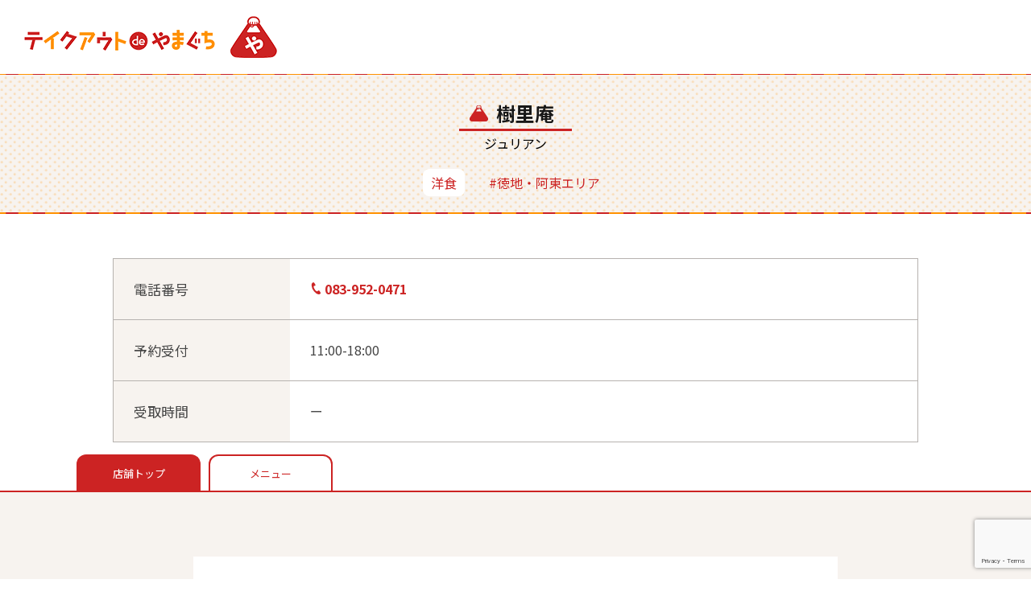

--- FILE ---
content_type: text/html; charset=UTF-8
request_url: https://takeout-yamaguchi.com/shop_043/
body_size: 18552
content:
<!DOCTYPE html>
<html lang="ja">
<head>
  <meta charset="UTF-8">
  <!-- <meta name="viewport" content="width=device-width,initial-scale=1"> -->
  <meta name="viewport" content="width=device-width,initial-scale=1">
  <meta name="format-detection" content="telephone=no">

  <meta name="description" content="山口県山口市の飲食店テイクアウト情報をまとめました。外食したくてもできないみなさんに、お店の味をご自宅でも楽しめる「テイクアウトdeやまぐち」をご提案します。">
  <meta name="keywords" content="テイクアウト,テイクアウトdeやまぐち,山口市,山口県,飲食店,エール山口,自宅,お弁当,食事">
  <meta name="author" content="テイクアウトdeやまぐち運営事務局">

  <!-- Global site tag (gtag.js) - Google Analytics -->
  <script async src="https://www.googletagmanager.com/gtag/js?id=UA-165003023-1"></script>
  <script>
    window.dataLayer = window.dataLayer || [];
    function gtag(){dataLayer.push(arguments);}
    gtag('js', new Date());

    gtag('config', 'UA-165003023-1');
  </script>

  <!-- jquery -->
  <script src="https://ajax.googleapis.com/ajax/libs/jquery/3.3.1/jquery.min.js"></script>

  <!-- slick.js -->
  <link rel="stylesheet" type="text/css" href="https://takeout-yamaguchi.com/wp/wp-content/themes/takeout_de_yamaguchi/plugin/slick/slick.css">
  <link rel="stylesheet" type="text/css" href="https://takeout-yamaguchi.com/wp/wp-content/themes/takeout_de_yamaguchi/plugin/slick/slick-theme.css">
  <script src="https://takeout-yamaguchi.com/wp/wp-content/themes/takeout_de_yamaguchi/plugin/slick/slick.min.js"></script>

  <!-- favicon -->
  <link rel="shortcut icon" href="https://takeout-yamaguchi.com/wp/wp-content/themes/takeout_de_yamaguchi/images/favicon.ico">
  <link rel="apple-touch-icon" href="https://takeout-yamaguchi.com/wp/wp-content/themes/takeout_de_yamaguchi/images/iphone_favicon.png" sizes="180x180">
  <link rel="icon" type="image/png" href="https://takeout-yamaguchi.com/wp/wp-content/themes/takeout_de_yamaguchi/images/android_favicon.png" sizes="192x192">

  <!-- fonts -->
  <link href="https://fonts.googleapis.com/css2?family=Noto+Sans+JP:wght@300;400;500;700&display=swap" rel="stylesheet">

  <!-- lightbox2 -->
  <link href="https://takeout-yamaguchi.com/wp/wp-content/themes/takeout_de_yamaguchi/plugin/lightbox/lightbox.min.css" rel="stylesheet">

  <!-- スタイルシート -->
  <link rel="stylesheet" type="text/css" href="https://takeout-yamaguchi.com/wp/wp-content/themes/takeout_de_yamaguchi/style.css?date=20200602140622" />

  <title>
  樹里庵 | 【公式】テイクアウトdeやまぐち|山口市内の飲食店​テイクアウト情報  </title>

  <link rel='dns-prefetch' href='//www.google.com' />
<link rel='dns-prefetch' href='//s.w.org' />
<link rel="alternate" type="application/rss+xml" title="テイクアウトde山口 &raquo; 樹里庵 のコメントのフィード" href="https://takeout-yamaguchi.com/shop_043/feed/" />
		<script type="text/javascript">
			window._wpemojiSettings = {"baseUrl":"https:\/\/s.w.org\/images\/core\/emoji\/12.0.0-1\/72x72\/","ext":".png","svgUrl":"https:\/\/s.w.org\/images\/core\/emoji\/12.0.0-1\/svg\/","svgExt":".svg","source":{"concatemoji":"https:\/\/takeout-yamaguchi.com\/wp\/wp-includes\/js\/wp-emoji-release.min.js?ver=5.3.20"}};
			!function(e,a,t){var n,r,o,i=a.createElement("canvas"),p=i.getContext&&i.getContext("2d");function s(e,t){var a=String.fromCharCode;p.clearRect(0,0,i.width,i.height),p.fillText(a.apply(this,e),0,0);e=i.toDataURL();return p.clearRect(0,0,i.width,i.height),p.fillText(a.apply(this,t),0,0),e===i.toDataURL()}function c(e){var t=a.createElement("script");t.src=e,t.defer=t.type="text/javascript",a.getElementsByTagName("head")[0].appendChild(t)}for(o=Array("flag","emoji"),t.supports={everything:!0,everythingExceptFlag:!0},r=0;r<o.length;r++)t.supports[o[r]]=function(e){if(!p||!p.fillText)return!1;switch(p.textBaseline="top",p.font="600 32px Arial",e){case"flag":return s([127987,65039,8205,9895,65039],[127987,65039,8203,9895,65039])?!1:!s([55356,56826,55356,56819],[55356,56826,8203,55356,56819])&&!s([55356,57332,56128,56423,56128,56418,56128,56421,56128,56430,56128,56423,56128,56447],[55356,57332,8203,56128,56423,8203,56128,56418,8203,56128,56421,8203,56128,56430,8203,56128,56423,8203,56128,56447]);case"emoji":return!s([55357,56424,55356,57342,8205,55358,56605,8205,55357,56424,55356,57340],[55357,56424,55356,57342,8203,55358,56605,8203,55357,56424,55356,57340])}return!1}(o[r]),t.supports.everything=t.supports.everything&&t.supports[o[r]],"flag"!==o[r]&&(t.supports.everythingExceptFlag=t.supports.everythingExceptFlag&&t.supports[o[r]]);t.supports.everythingExceptFlag=t.supports.everythingExceptFlag&&!t.supports.flag,t.DOMReady=!1,t.readyCallback=function(){t.DOMReady=!0},t.supports.everything||(n=function(){t.readyCallback()},a.addEventListener?(a.addEventListener("DOMContentLoaded",n,!1),e.addEventListener("load",n,!1)):(e.attachEvent("onload",n),a.attachEvent("onreadystatechange",function(){"complete"===a.readyState&&t.readyCallback()})),(n=t.source||{}).concatemoji?c(n.concatemoji):n.wpemoji&&n.twemoji&&(c(n.twemoji),c(n.wpemoji)))}(window,document,window._wpemojiSettings);
		</script>
		<style type="text/css">
img.wp-smiley,
img.emoji {
	display: inline !important;
	border: none !important;
	box-shadow: none !important;
	height: 1em !important;
	width: 1em !important;
	margin: 0 .07em !important;
	vertical-align: -0.1em !important;
	background: none !important;
	padding: 0 !important;
}
</style>
	<link rel='stylesheet' id='wp-block-library-css'  href='https://takeout-yamaguchi.com/wp/wp-includes/css/dist/block-library/style.min.css?ver=5.3.20' type='text/css' media='all' />
<link rel='stylesheet' id='contact-form-7-css'  href='https://takeout-yamaguchi.com/wp/wp-content/plugins/contact-form-7/includes/css/styles.css?ver=5.1.7' type='text/css' media='all' />
<script type='text/javascript' src='https://takeout-yamaguchi.com/wp/wp-includes/js/jquery/jquery.js?ver=1.12.4-wp'></script>
<script type='text/javascript' src='https://takeout-yamaguchi.com/wp/wp-includes/js/jquery/jquery-migrate.min.js?ver=1.4.1'></script>
<link rel='https://api.w.org/' href='https://takeout-yamaguchi.com/wp-json/' />
<link rel="EditURI" type="application/rsd+xml" title="RSD" href="https://takeout-yamaguchi.com/wp/xmlrpc.php?rsd" />
<link rel="wlwmanifest" type="application/wlwmanifest+xml" href="https://takeout-yamaguchi.com/wp/wp-includes/wlwmanifest.xml" /> 
<link rel='prev' title='モッチモパスタ山口湯田店' href='https://takeout-yamaguchi.com/shop_040/' />
<link rel='next' title='雑貨＆カフェ zakcafe flat' href='https://takeout-yamaguchi.com/zakafe-flat/' />
<meta name="generator" content="WordPress 5.3.20" />
<link rel="canonical" href="https://takeout-yamaguchi.com/shop_043/" />
<link rel='shortlink' href='https://takeout-yamaguchi.com/?p=692' />
<link rel="alternate" type="application/json+oembed" href="https://takeout-yamaguchi.com/wp-json/oembed/1.0/embed?url=https%3A%2F%2Ftakeout-yamaguchi.com%2Fshop_043%2F" />
<link rel="alternate" type="text/xml+oembed" href="https://takeout-yamaguchi.com/wp-json/oembed/1.0/embed?url=https%3A%2F%2Ftakeout-yamaguchi.com%2Fshop_043%2F&#038;format=xml" />
</head>
<body>
<header>
  <div class="wrap">
    <h1 class="logo"><a href="https://takeout-yamaguchi.com"><img src="https://takeout-yamaguchi.com/wp/wp-content/themes/takeout_de_yamaguchi/images/logo.png" alt="テイクアウトde山口"></a></h1>
    <div class="right pc">
      <!-- <div class="menu">
        <li class="search"><a href="https://takeout-yamaguchi.com/#searchbox">お店を検索</a></li>
        <li class="comment">利用者の声</li>
      </div> -->
    </div>
  </div>
  <div class="underline"><img src="https://takeout-yamaguchi.com/wp/wp-content/themes/takeout_de_yamaguchi/images/color_line.png"></div>
</header>
<section id=single>
<article class="info">
  <h2>
    樹里庵      </h2>
  <div class="kana">ジュリアン</div>
  <div class="tarm">
        <li class="cat">洋食</li>
        <li class="tag">#徳地・阿東エリア</li>
      </div>
  <div class="underline"><img src="https://takeout-yamaguchi.com/wp/wp-content/themes/takeout_de_yamaguchi/images/color_line.png"></div>
</article>
<article class="table">
  <table class="nosp">
    <tr><th>電話番号</th><td><a href="tel:083-952-0471" class="tel bold">083-952-0471</a></td></tr>
    <tr><th>予約受付</th><td>11:00-18:00</td></tr>
    <tr><th>受取時間</th><td>ー</td></tr>
  </table>
  <div class="limit">
      </div>
</article>
<article class="tabmenu">
  <div class="tab_wrap" id="tab_anchor">
    <input id="tab1" type="radio" name="tab_btn" checked>
    <input id="tab2" type="radio" name="tab_btn">

    <div class="tab_area">
      <label class="tab1_label" for="tab1">店舗トップ</label>
      <label class="tab2_label" for="tab2">メニュー</label>
    </div>
    <div class="panel_area">
      <div id="panel1" class="tab_panel">
        <div class="shopimg">
                      <li><img src="https://takeout-yamaguchi.com/wp/wp-content/uploads/2020/04/jurriann-mein.jpg"></li>
                  </div>
        <h3>PICKUP</h3>
        <div class="wrap">
                    <article>
            <a href="https://takeout-yamaguchi.com/wp/wp-content/uploads/2020/04/002.jpg" data-lightbox="阿東和牛ハンバーグ-pickup" data-title="阿東和牛ハンバーグ" class="jquery-rightbox"><div class="img"><img src="https://takeout-yamaguchi.com/wp/wp-content/uploads/2020/04/002.jpg"></div></a>
            <div class="title">阿東和牛ハンバーグ</div>
            <div class="price">1,620円</div>
          </article>
                      <article>
            <a href="https://takeout-yamaguchi.com/wp/wp-content/uploads/2020/04/001-1.jpg" data-lightbox="和牛ハンバーガー-pickup" data-title="和牛ハンバーガー" class="jquery-rightbox"><div class="img"><img src="https://takeout-yamaguchi.com/wp/wp-content/uploads/2020/04/001-1.jpg"></div></a>
            <div class="title">和牛ハンバーガー</div>
            <div class="price">980円</div>
          </article>
                    </div>
        <div class="menulink"><label class="tab2_label" for="tab2">メニュー一覧はこちら</label></div>

        <article class="detail">
          <table>
            <tr><th>紹介文</th><td>阿東米こしひかりと阿東和牛のハンバーグを贅沢に使用！ 
いつもご利用ありがとうございます！
お店の味をご自宅でお召し上がりください！
</td></tr>
            <tr><th>住所</th><td>山口市阿東地福下419-1</td></tr>
            <tr><th>支払い方法</th><td>ー</td></tr>
            <tr><th>定休日</th><td>月（不定休あり）</td></tr>
            <tr><th>駐車場</th><td>あり</td></tr>
            <tr><th>最低注文金額</th><td>ー</td></tr>
            <tr><th>配達</th><td>ー　</td></tr>
            <tr><th>備考</th><td>ー</td></tr>
          </table>
                    <iframe src="https://maps.google.co.jp/maps?output=embed&q=山口市阿東地福下419-1&z=18" width="1000" height="400" frameborder="0" scrolling="no" class="map"></iframe>
                  </article>

      </div>
      <div id="panel2" class="tab_panel">
        <div class="wrap">
                    <article>
                        <a href="https://takeout-yamaguchi.com/wp/wp-content/uploads/2020/04/002.jpg" data-lightbox="阿東和牛ハンバーグ-menu" data-title="阿東和牛ハンバーグ" class="jquery-rightbox"><div class="img"><img src="https://takeout-yamaguchi.com/wp/wp-content/uploads/2020/04/002.jpg"></div></a>
            <div class="title">阿東和牛ハンバーグ</div>
            <div class="price">1,620円</div>
          </article>
                      <article>
                        <a href="https://takeout-yamaguchi.com/wp/wp-content/uploads/2020/04/001-1.jpg" data-lightbox="和牛ハンバーガー-menu" data-title="和牛ハンバーガー" class="jquery-rightbox"><div class="img"><img src="https://takeout-yamaguchi.com/wp/wp-content/uploads/2020/04/001-1.jpg"></div></a>
            <div class="title">和牛ハンバーガー</div>
            <div class="price">980円</div>
          </article>
                      <article>
                        <a href="https://takeout-yamaguchi.com/wp/wp-content/uploads/2020/04/003.jpg" data-lightbox="林檎パイ-menu" data-title="林檎パイ" class="jquery-rightbox"><div class="img"><img src="https://takeout-yamaguchi.com/wp/wp-content/uploads/2020/04/003.jpg"></div></a>
            <div class="title">林檎パイ</div>
            <div class="price">450円</div>
          </article>
                      <article>
                        <a href="https://takeout-yamaguchi.com/wp/wp-content/themes/takeout_de_yamaguchi/images/sample.png" data-lightbox="むつみ豚カツ-menu" data-title="むつみ豚カツ" class="jquery-rightbox"><div class="img"><img src="https://takeout-yamaguchi.com/wp/wp-content/themes/takeout_de_yamaguchi/images/sample.png"></div></a>
            <div class="title">むつみ豚カツ</div>
            <div class="price">950円</div>
          </article>
                      <article>
                        <a href="https://takeout-yamaguchi.com/wp/wp-content/themes/takeout_de_yamaguchi/images/sample.png" data-lightbox="海老フライ-menu" data-title="海老フライ" class="jquery-rightbox"><div class="img"><img src="https://takeout-yamaguchi.com/wp/wp-content/themes/takeout_de_yamaguchi/images/sample.png"></div></a>
            <div class="title">海老フライ</div>
            <div class="price">1,325円</div>
          </article>
                      <article>
                        <a href="https://takeout-yamaguchi.com/wp/wp-content/themes/takeout_de_yamaguchi/images/sample.png" data-lightbox="阿東和牛ステーキ-menu" data-title="阿東和牛ステーキ" class="jquery-rightbox"><div class="img"><img src="https://takeout-yamaguchi.com/wp/wp-content/themes/takeout_de_yamaguchi/images/sample.png"></div></a>
            <div class="title">阿東和牛ステーキ</div>
            <div class="price">4,000円</div>
          </article>
                    </div>
      </div>
    </div>
  </div>
</article>
<div class="annotation">
  <div class="icon"><img src="https://takeout-yamaguchi.com/wp/wp-content/themes/takeout_de_yamaguchi/images/anzen_icon.png"></div>
  <div>  : 安心安全セミナーに参加し、認定証を受け取った事業所</div>
</div>
<div class="back"><a href="https://takeout-yamaguchi.com">戻る</a></div>

<div id="tellink" class="sp">
  <a href="tel:083-952-0471">
    <div class="link">電話をかける</div>
  </a>
</div>
</section>

		<script>
			var ajaxurl = "https://takeout-yamaguchi.com/wp/wp-admin/admin-ajax.php";
		</script>
	<script type='text/javascript'>
/* <![CDATA[ */
var wpcf7 = {"apiSettings":{"root":"https:\/\/takeout-yamaguchi.com\/wp-json\/contact-form-7\/v1","namespace":"contact-form-7\/v1"}};
/* ]]> */
</script>
<script type='text/javascript' src='https://takeout-yamaguchi.com/wp/wp-content/plugins/contact-form-7/includes/js/scripts.js?ver=5.1.7'></script>
<script type='text/javascript' src='https://www.google.com/recaptcha/api.js?render=6LeYnSQeAAAAAB_I06j2vdI3pUhv3S4V1TejXueA&#038;ver=3.0'></script>
<script type='text/javascript' src='https://takeout-yamaguchi.com/wp/wp-includes/js/wp-embed.min.js?ver=5.3.20'></script>
<script type="text/javascript">
( function( grecaptcha, sitekey, actions ) {

	var wpcf7recaptcha = {

		execute: function( action ) {
			grecaptcha.execute(
				sitekey,
				{ action: action }
			).then( function( token ) {
				var forms = document.getElementsByTagName( 'form' );

				for ( var i = 0; i < forms.length; i++ ) {
					var fields = forms[ i ].getElementsByTagName( 'input' );

					for ( var j = 0; j < fields.length; j++ ) {
						var field = fields[ j ];

						if ( 'g-recaptcha-response' === field.getAttribute( 'name' ) ) {
							field.setAttribute( 'value', token );
							break;
						}
					}
				}
			} );
		},

		executeOnHomepage: function() {
			wpcf7recaptcha.execute( actions[ 'homepage' ] );
		},

		executeOnContactform: function() {
			wpcf7recaptcha.execute( actions[ 'contactform' ] );
		},

	};

	grecaptcha.ready(
		wpcf7recaptcha.executeOnHomepage
	);

	document.addEventListener( 'change',
		wpcf7recaptcha.executeOnContactform, false
	);

	document.addEventListener( 'wpcf7submit',
		wpcf7recaptcha.executeOnHomepage, false
	);

} )(
	grecaptcha,
	'6LeYnSQeAAAAAB_I06j2vdI3pUhv3S4V1TejXueA',
	{"homepage":"homepage","contactform":"contactform"}
);
</script>
<footer>
  <div class="wrap">
    <h1 class="logo"><a href="https://takeout-yamaguchi.com"><img src="https://takeout-yamaguchi.com/wp/wp-content/themes/takeout_de_yamaguchi/images/logo.png" alt="テイクアウトde山口"></a></h1>
    <div class="right">
      <!-- <div class="menu">
        <li class="search"><a href="https://takeout-yamaguchi.com/#searchbox">お店を検索</a></li>
        <li class="comment">利用者の声</li>
      </div> -->
    </div>
  </div>
  <div class="copyright">
    Copyright ©2020- Take-out de-yamaguchi. All Rights Reserved.
  </div>
</footer>

  <!-- lightbox2 -->
  <script src="https://takeout-yamaguchi.com/wp/wp-content/themes/takeout_de_yamaguchi/plugin/lightbox/lightbox.js" type="text/javascript"></script>

  <!-- object-fit -->
  <script src="https://takeout-yamaguchi.com/wp/wp-content/themes/takeout_de_yamaguchi/plugin/ofi.min.js"></script>
  <script src="https://takeout-yamaguchi.com/wp/wp-content/themes/takeout_de_yamaguchi/script.js"></script>
  <script>objectFitImages();</script>

</body>
</html>


--- FILE ---
content_type: text/html; charset=UTF-8
request_url: https://takeout-yamaguchi.com/wp/wp-admin/admin-ajax.php
body_size: 15994
content:

<div class="pagination">
<div id="page-1" class="page active">1</div>
<div id="page-2" class="page ">2</div>
<div id="page-3" class="page ">3</div>
<div id="page-4" class="page ">4</div>
<div id="page-5" class="page ">5</div>
<div id="page-2" class="page">></div></div>

<div class="wrap">
    <article>
      <a href="https://takeout-yamaguchi.com/%e8%97%a4%e5%8e%9f%e7%b1%b3%e7%a9%80%e5%ba%97coicoi/" alt="藤原米穀店CoiCoi">
                <div class="img"><img width="300" height="225" src="https://takeout-yamaguchi.com/wp/wp-content/uploads/2020/05/日替わりCoiCoi弁当　1080円（税込）-300x225.jpg" class="attachment-medium size-medium" alt="" srcset="https://takeout-yamaguchi.com/wp/wp-content/uploads/2020/05/日替わりCoiCoi弁当　1080円（税込）-300x225.jpg 300w, https://takeout-yamaguchi.com/wp/wp-content/uploads/2020/05/日替わりCoiCoi弁当　1080円（税込）-1024x768.jpg 1024w, https://takeout-yamaguchi.com/wp/wp-content/uploads/2020/05/日替わりCoiCoi弁当　1080円（税込）-768x576.jpg 768w, https://takeout-yamaguchi.com/wp/wp-content/uploads/2020/05/日替わりCoiCoi弁当　1080円（税込）.jpg 1210w" sizes="(max-width: 300px) 100vw, 300px" /></div>
        <div class="title">日替わりcoicoi弁当</div>
        <div class="shopname">藤原米穀店CoiCoi</div>
        <div class="price">1080円(税込)</div>
      </a>
    </article>
      <article>
      <a href="https://takeout-yamaguchi.com/%e4%bb%95%e5%87%ba%e3%81%97%e3%81%ae%e3%81%8b%e3%81%a8%e3%81%86/" alt="仕出しのかとう">
                <div class="img"><img width="250" height="194" src="https://takeout-yamaguchi.com/wp/wp-content/uploads/2020/05/onigiri.jpg" class="attachment-medium size-medium" alt="" /></div>
        <div class="title">おむすび弁当</div>
        <div class="shopname">仕出しのかとう</div>
        <div class="price">1,080円</div>
      </a>
    </article>
      <article>
      <a href="https://takeout-yamaguchi.com/%e3%81%ae%e3%82%93%e5%a4%aa%e9%ae%a8%e5%b1%b1%e5%8f%a3%e5%ba%97/" alt="のん太鮨山口店">
                <div class="img"><img width="300" height="144" src="https://takeout-yamaguchi.com/wp/wp-content/uploads/2020/06/tokujo2200-300x144.jpg" class="attachment-medium size-medium" alt="" srcset="https://takeout-yamaguchi.com/wp/wp-content/uploads/2020/06/tokujo2200-300x144.jpg 300w, https://takeout-yamaguchi.com/wp/wp-content/uploads/2020/06/tokujo2200-1024x492.jpg 1024w, https://takeout-yamaguchi.com/wp/wp-content/uploads/2020/06/tokujo2200-768x369.jpg 768w, https://takeout-yamaguchi.com/wp/wp-content/uploads/2020/06/tokujo2200.jpg 1260w" sizes="(max-width: 300px) 100vw, 300px" /></div>
        <div class="title">特上盛り（1人前）</div>
        <div class="shopname">のん太鮨山口店</div>
        <div class="price">2,300円</div>
      </a>
    </article>
      <article>
      <a href="https://takeout-yamaguchi.com/%e3%83%9b%e3%83%86%e3%83%ab%e3%83%8b%e3%83%a5%e3%83%bc%e3%82%bf%e3%83%8a%e3%82%ab/" alt="ホテルニュータナカ">
                <div class="img"><img width="300" height="227" src="https://takeout-yamaguchi.com/wp/wp-content/uploads/2020/04/中華小1-300x227.jpeg" class="attachment-medium size-medium" alt="" srcset="https://takeout-yamaguchi.com/wp/wp-content/uploads/2020/04/中華小1-300x227.jpeg 300w, https://takeout-yamaguchi.com/wp/wp-content/uploads/2020/04/中華小1-768x581.jpeg 768w, https://takeout-yamaguchi.com/wp/wp-content/uploads/2020/04/中華小1.jpeg 917w" sizes="(max-width: 300px) 100vw, 300px" /></div>
        <div class="title">中華オードブル</div>
        <div class="shopname">ホテルニュータナカ</div>
        <div class="price">3,240円</div>
      </a>
    </article>
      <article>
      <a href="https://takeout-yamaguchi.com/%e5%92%8c%e3%81%bf%e5%ae%b6/" alt="和み家">
                <div class="img"><img width="300" height="200" src="https://takeout-yamaguchi.com/wp/wp-content/uploads/2020/05/kyoudoryouribenntou-1-300x200.jpg" class="attachment-medium size-medium" alt="" srcset="https://takeout-yamaguchi.com/wp/wp-content/uploads/2020/05/kyoudoryouribenntou-1-300x200.jpg 300w, https://takeout-yamaguchi.com/wp/wp-content/uploads/2020/05/kyoudoryouribenntou-1-1024x683.jpg 1024w, https://takeout-yamaguchi.com/wp/wp-content/uploads/2020/05/kyoudoryouribenntou-1-768x512.jpg 768w, https://takeout-yamaguchi.com/wp/wp-content/uploads/2020/05/kyoudoryouribenntou-1-1536x1024.jpg 1536w, https://takeout-yamaguchi.com/wp/wp-content/uploads/2020/05/kyoudoryouribenntou-1-2048x1365.jpg 2048w" sizes="(max-width: 300px) 100vw, 300px" /></div>
        <div class="title">山口郷土料理弁当</div>
        <div class="shopname">和み家</div>
        <div class="price">1,296円</div>
      </a>
    </article>
      <article>
      <a href="https://takeout-yamaguchi.com/%e5%af%bf%e5%8f%b8%e6%ad%a3/" alt="寿司正">
                <div class="img"><img width="300" height="200" src="https://takeout-yamaguchi.com/wp/wp-content/uploads/2020/05/特上にぎり弁当-300x200.jpg" class="attachment-medium size-medium" alt="" srcset="https://takeout-yamaguchi.com/wp/wp-content/uploads/2020/05/特上にぎり弁当-300x200.jpg 300w, https://takeout-yamaguchi.com/wp/wp-content/uploads/2020/05/特上にぎり弁当-768x512.jpg 768w, https://takeout-yamaguchi.com/wp/wp-content/uploads/2020/05/特上にぎり弁当.jpg 1000w" sizes="(max-width: 300px) 100vw, 300px" /></div>
        <div class="title">特上にぎり</div>
        <div class="shopname">寿司正</div>
        <div class="price">3,780円</div>
      </a>
    </article>
      <article>
      <a href="https://takeout-yamaguchi.com/%e3%82%8f%e3%81%8c%e3%81%be%e3%81%be%e9%a3%9f%e5%a0%82%e3%80%80%e3%81%82%e3%82%93%e3%81%9a/" alt="わがまま食堂　あんず">
                <div class="img"><img width="300" height="300" src="https://takeout-yamaguchi.com/wp/wp-content/uploads/2021/06/2660C93B-9BF3-4556-A05A-91901F3D39F4-300x300.jpeg" class="attachment-medium size-medium" alt="" srcset="https://takeout-yamaguchi.com/wp/wp-content/uploads/2021/06/2660C93B-9BF3-4556-A05A-91901F3D39F4-300x300.jpeg 300w, https://takeout-yamaguchi.com/wp/wp-content/uploads/2021/06/2660C93B-9BF3-4556-A05A-91901F3D39F4-1024x1024.jpeg 1024w, https://takeout-yamaguchi.com/wp/wp-content/uploads/2021/06/2660C93B-9BF3-4556-A05A-91901F3D39F4-150x150.jpeg 150w, https://takeout-yamaguchi.com/wp/wp-content/uploads/2021/06/2660C93B-9BF3-4556-A05A-91901F3D39F4-768x768.jpeg 768w, https://takeout-yamaguchi.com/wp/wp-content/uploads/2021/06/2660C93B-9BF3-4556-A05A-91901F3D39F4-1536x1536.jpeg 1536w, https://takeout-yamaguchi.com/wp/wp-content/uploads/2021/06/2660C93B-9BF3-4556-A05A-91901F3D39F4-2048x2048.jpeg 2048w" sizes="(max-width: 300px) 100vw, 300px" /></div>
        <div class="title">日替わり弁当(大)</div>
        <div class="shopname">わがまま食堂　あんず</div>
        <div class="price">1,000円</div>
      </a>
    </article>
      <article>
      <a href="https://takeout-yamaguchi.com/shop_048/" alt="カフェダガリ">
                <div class="img"><img width="300" height="200" src="https://takeout-yamaguchi.com/wp/wp-content/uploads/2020/04/手ごね粗挽きハンバーグ弁当-300x200.png" class="attachment-medium size-medium" alt="" srcset="https://takeout-yamaguchi.com/wp/wp-content/uploads/2020/04/手ごね粗挽きハンバーグ弁当-300x200.png 300w, https://takeout-yamaguchi.com/wp/wp-content/uploads/2020/04/手ごね粗挽きハンバーグ弁当-768x512.png 768w, https://takeout-yamaguchi.com/wp/wp-content/uploads/2020/04/手ごね粗挽きハンバーグ弁当.png 800w" sizes="(max-width: 300px) 100vw, 300px" /></div>
        <div class="title">手ごね粗挽きハンバーグ弁当</div>
        <div class="shopname">カフェダガリ</div>
        <div class="price">920円</div>
      </a>
    </article>
      <article>
      <a href="https://takeout-yamaguchi.com/%e9%89%84%e6%9d%bf%e9%85%92%e5%a0%b4%e5%a3%b1%e2%97%8b%e5%bc%90/" alt="鉄板酒場壱○弐">
                <div class="img"><img width="169" height="300" src="https://takeout-yamaguchi.com/wp/wp-content/uploads/2020/04/広島お好み焼き壱○弐スペシャル※-169x300.jpg" class="attachment-medium size-medium" alt="" srcset="https://takeout-yamaguchi.com/wp/wp-content/uploads/2020/04/広島お好み焼き壱○弐スペシャル※-169x300.jpg 169w, https://takeout-yamaguchi.com/wp/wp-content/uploads/2020/04/広島お好み焼き壱○弐スペシャル※.jpg 435w" sizes="(max-width: 169px) 100vw, 169px" /></div>
        <div class="title">広島お好み焼き 壱〇弐スペシャル</div>
        <div class="shopname">鉄板酒場壱○弐</div>
        <div class="price">1,013円</div>
      </a>
    </article>
      <article>
      <a href="https://takeout-yamaguchi.com/%e3%81%97%e3%82%82%e3%81%9b%e3%82%8a%e3%82%93%e3%81%94%e6%9d%91%e3%83%94%e3%83%83%e3%83%84%e3%82%a7%e3%83%aa%e3%82%a2-%e3%82%a4%e3%83%ab-%e3%82%bd%e3%83%bc%e3%83%ac/" alt="しもせりんご村(ピッツェリア イル ソーレ)">
                <div class="img"><img width="300" height="225" src="https://takeout-yamaguchi.com/wp/wp-content/uploads/2020/06/0D1A4207-69C6-4608-9D77-65F8F8CE3556-300x225.jpeg" class="attachment-medium size-medium" alt="" srcset="https://takeout-yamaguchi.com/wp/wp-content/uploads/2020/06/0D1A4207-69C6-4608-9D77-65F8F8CE3556-300x225.jpeg 300w, https://takeout-yamaguchi.com/wp/wp-content/uploads/2020/06/0D1A4207-69C6-4608-9D77-65F8F8CE3556-1024x768.jpeg 1024w, https://takeout-yamaguchi.com/wp/wp-content/uploads/2020/06/0D1A4207-69C6-4608-9D77-65F8F8CE3556-768x576.jpeg 768w, https://takeout-yamaguchi.com/wp/wp-content/uploads/2020/06/0D1A4207-69C6-4608-9D77-65F8F8CE3556.jpeg 1280w" sizes="(max-width: 300px) 100vw, 300px" /></div>
        <div class="title">ハーフアンドハーフ(マルゲリータ&ピッツァアップル)</div>
        <div class="shopname">しもせりんご村(ピッツェリア イル ソーレ)</div>
        <div class="price">1,780円</div>
      </a>
    </article>
      <article>
      <a href="https://takeout-yamaguchi.com/%e9%ae%a8%e5%87%a6%e4%b8%80%e6%9f%b3/" alt="鮨処一柳">
                <div class="img"><img width="300" height="189" src="https://takeout-yamaguchi.com/wp/wp-content/uploads/2020/07/cid_17309b3880fdabbdf7f1-1-300x189.jpg" class="attachment-medium size-medium" alt="" srcset="https://takeout-yamaguchi.com/wp/wp-content/uploads/2020/07/cid_17309b3880fdabbdf7f1-1-300x189.jpg 300w, https://takeout-yamaguchi.com/wp/wp-content/uploads/2020/07/cid_17309b3880fdabbdf7f1-1-1024x645.jpg 1024w, https://takeout-yamaguchi.com/wp/wp-content/uploads/2020/07/cid_17309b3880fdabbdf7f1-1-768x484.jpg 768w, https://takeout-yamaguchi.com/wp/wp-content/uploads/2020/07/cid_17309b3880fdabbdf7f1-1-1536x967.jpg 1536w, https://takeout-yamaguchi.com/wp/wp-content/uploads/2020/07/cid_17309b3880fdabbdf7f1-1-2048x1290.jpg 2048w" sizes="(max-width: 300px) 100vw, 300px" /></div>
        <div class="title">上にぎり</div>
        <div class="shopname">鮨処一柳</div>
        <div class="price">3,780円</div>
      </a>
    </article>
      <article>
      <a href="https://takeout-yamaguchi.com/%e5%96%ab%e8%8c%b6%e3%80%80kimitsuki/" alt="喫茶　kimitsuki">
                <div class="img"><img width="300" height="198" src="https://takeout-yamaguchi.com/wp/wp-content/uploads/2020/05/ホルモン焼きうどん-300x198.jpg" class="attachment-medium size-medium" alt="" srcset="https://takeout-yamaguchi.com/wp/wp-content/uploads/2020/05/ホルモン焼きうどん-300x198.jpg 300w, https://takeout-yamaguchi.com/wp/wp-content/uploads/2020/05/ホルモン焼きうどん-768x507.jpg 768w, https://takeout-yamaguchi.com/wp/wp-content/uploads/2020/05/ホルモン焼きうどん.jpg 913w" sizes="(max-width: 300px) 100vw, 300px" /></div>
        <div class="title">ホルモン焼きうどん</div>
        <div class="shopname">喫茶　kimitsuki</div>
        <div class="price">700円</div>
      </a>
    </article>
      <article>
      <a href="https://takeout-yamaguchi.com/shop_047/" alt="いちやなぎ">
                <div class="img"><img width="300" height="300" src="https://takeout-yamaguchi.com/wp/wp-content/uploads/2020/05/いちやなぎ日替わり-300x300.png" class="attachment-medium size-medium" alt="" srcset="https://takeout-yamaguchi.com/wp/wp-content/uploads/2020/05/いちやなぎ日替わり-300x300.png 300w, https://takeout-yamaguchi.com/wp/wp-content/uploads/2020/05/いちやなぎ日替わり-150x150.png 150w, https://takeout-yamaguchi.com/wp/wp-content/uploads/2020/05/いちやなぎ日替わり.png 424w" sizes="(max-width: 300px) 100vw, 300px" /></div>
        <div class="title">日替わりの惣菜</div>
        <div class="shopname">いちやなぎ</div>
        <div class="price">162円～</div>
      </a>
    </article>
      <article>
      <a href="https://takeout-yamaguchi.com/%e5%b1%b1%e6%b0%b4%e5%9c%92/" alt="山水園">
                <div class="img"><img width="300" height="225" src="https://takeout-yamaguchi.com/wp/wp-content/uploads/2020/05/chikin-300x225.jpg" class="attachment-medium size-medium" alt="" srcset="https://takeout-yamaguchi.com/wp/wp-content/uploads/2020/05/chikin-300x225.jpg 300w, https://takeout-yamaguchi.com/wp/wp-content/uploads/2020/05/chikin-768x576.jpg 768w, https://takeout-yamaguchi.com/wp/wp-content/uploads/2020/05/chikin.jpg 800w" sizes="(max-width: 300px) 100vw, 300px" /></div>
        <div class="title">チキンチキンゴボウ丼</div>
        <div class="shopname">山水園</div>
        <div class="price">756円</div>
      </a>
    </article>
      <article>
      <a href="https://takeout-yamaguchi.com/%e9%98%b2%e9%95%b7%e8%8b%91/" alt="防長苑">
                <div class="img"><img width="300" height="225" src="https://takeout-yamaguchi.com/wp/wp-content/uploads/2020/04/okazu01-300x225.jpg" class="attachment-medium size-medium" alt="" srcset="https://takeout-yamaguchi.com/wp/wp-content/uploads/2020/04/okazu01-300x225.jpg 300w, https://takeout-yamaguchi.com/wp/wp-content/uploads/2020/04/okazu01-768x576.jpg 768w, https://takeout-yamaguchi.com/wp/wp-content/uploads/2020/04/okazu01.jpg 800w" sizes="(max-width: 300px) 100vw, 300px" /></div>
        <div class="title">おかずセット(日替わりで主催2種と小鉢、漬物)</div>
        <div class="shopname">防長苑</div>
        <div class="price">648円</div>
      </a>
    </article>
  </div>
<!-- <div class="pagination bottom">
        <div id="page-1" class="page active">1</div>
      <div id="page-2" class="page ">2</div>
      <div id="page-3" class="page ">3</div>
      <div id="page-4" class="page ">4</div>
      <div id="page-5" class="page ">5</div>
      <div id="page-6" class="page ">6</div>
      <div id="page-7" class="page ">7</div>
    <div id="page-2" class="page">></div></div> -->
<div class="pagination bottom">
<div id="page-1" class="page active">1</div>
<div id="page-2" class="page ">2</div>
<div id="page-3" class="page ">3</div>
<div id="page-4" class="page ">4</div>
<div id="page-5" class="page ">5</div>
<div id="page-2" class="page">></div></div>


--- FILE ---
content_type: text/html; charset=utf-8
request_url: https://www.google.com/recaptcha/api2/anchor?ar=1&k=6LeYnSQeAAAAAB_I06j2vdI3pUhv3S4V1TejXueA&co=aHR0cHM6Ly90YWtlb3V0LXlhbWFndWNoaS5jb206NDQz&hl=en&v=PoyoqOPhxBO7pBk68S4YbpHZ&size=invisible&anchor-ms=20000&execute-ms=30000&cb=u2nfkgnty8f8
body_size: 48532
content:
<!DOCTYPE HTML><html dir="ltr" lang="en"><head><meta http-equiv="Content-Type" content="text/html; charset=UTF-8">
<meta http-equiv="X-UA-Compatible" content="IE=edge">
<title>reCAPTCHA</title>
<style type="text/css">
/* cyrillic-ext */
@font-face {
  font-family: 'Roboto';
  font-style: normal;
  font-weight: 400;
  font-stretch: 100%;
  src: url(//fonts.gstatic.com/s/roboto/v48/KFO7CnqEu92Fr1ME7kSn66aGLdTylUAMa3GUBHMdazTgWw.woff2) format('woff2');
  unicode-range: U+0460-052F, U+1C80-1C8A, U+20B4, U+2DE0-2DFF, U+A640-A69F, U+FE2E-FE2F;
}
/* cyrillic */
@font-face {
  font-family: 'Roboto';
  font-style: normal;
  font-weight: 400;
  font-stretch: 100%;
  src: url(//fonts.gstatic.com/s/roboto/v48/KFO7CnqEu92Fr1ME7kSn66aGLdTylUAMa3iUBHMdazTgWw.woff2) format('woff2');
  unicode-range: U+0301, U+0400-045F, U+0490-0491, U+04B0-04B1, U+2116;
}
/* greek-ext */
@font-face {
  font-family: 'Roboto';
  font-style: normal;
  font-weight: 400;
  font-stretch: 100%;
  src: url(//fonts.gstatic.com/s/roboto/v48/KFO7CnqEu92Fr1ME7kSn66aGLdTylUAMa3CUBHMdazTgWw.woff2) format('woff2');
  unicode-range: U+1F00-1FFF;
}
/* greek */
@font-face {
  font-family: 'Roboto';
  font-style: normal;
  font-weight: 400;
  font-stretch: 100%;
  src: url(//fonts.gstatic.com/s/roboto/v48/KFO7CnqEu92Fr1ME7kSn66aGLdTylUAMa3-UBHMdazTgWw.woff2) format('woff2');
  unicode-range: U+0370-0377, U+037A-037F, U+0384-038A, U+038C, U+038E-03A1, U+03A3-03FF;
}
/* math */
@font-face {
  font-family: 'Roboto';
  font-style: normal;
  font-weight: 400;
  font-stretch: 100%;
  src: url(//fonts.gstatic.com/s/roboto/v48/KFO7CnqEu92Fr1ME7kSn66aGLdTylUAMawCUBHMdazTgWw.woff2) format('woff2');
  unicode-range: U+0302-0303, U+0305, U+0307-0308, U+0310, U+0312, U+0315, U+031A, U+0326-0327, U+032C, U+032F-0330, U+0332-0333, U+0338, U+033A, U+0346, U+034D, U+0391-03A1, U+03A3-03A9, U+03B1-03C9, U+03D1, U+03D5-03D6, U+03F0-03F1, U+03F4-03F5, U+2016-2017, U+2034-2038, U+203C, U+2040, U+2043, U+2047, U+2050, U+2057, U+205F, U+2070-2071, U+2074-208E, U+2090-209C, U+20D0-20DC, U+20E1, U+20E5-20EF, U+2100-2112, U+2114-2115, U+2117-2121, U+2123-214F, U+2190, U+2192, U+2194-21AE, U+21B0-21E5, U+21F1-21F2, U+21F4-2211, U+2213-2214, U+2216-22FF, U+2308-230B, U+2310, U+2319, U+231C-2321, U+2336-237A, U+237C, U+2395, U+239B-23B7, U+23D0, U+23DC-23E1, U+2474-2475, U+25AF, U+25B3, U+25B7, U+25BD, U+25C1, U+25CA, U+25CC, U+25FB, U+266D-266F, U+27C0-27FF, U+2900-2AFF, U+2B0E-2B11, U+2B30-2B4C, U+2BFE, U+3030, U+FF5B, U+FF5D, U+1D400-1D7FF, U+1EE00-1EEFF;
}
/* symbols */
@font-face {
  font-family: 'Roboto';
  font-style: normal;
  font-weight: 400;
  font-stretch: 100%;
  src: url(//fonts.gstatic.com/s/roboto/v48/KFO7CnqEu92Fr1ME7kSn66aGLdTylUAMaxKUBHMdazTgWw.woff2) format('woff2');
  unicode-range: U+0001-000C, U+000E-001F, U+007F-009F, U+20DD-20E0, U+20E2-20E4, U+2150-218F, U+2190, U+2192, U+2194-2199, U+21AF, U+21E6-21F0, U+21F3, U+2218-2219, U+2299, U+22C4-22C6, U+2300-243F, U+2440-244A, U+2460-24FF, U+25A0-27BF, U+2800-28FF, U+2921-2922, U+2981, U+29BF, U+29EB, U+2B00-2BFF, U+4DC0-4DFF, U+FFF9-FFFB, U+10140-1018E, U+10190-1019C, U+101A0, U+101D0-101FD, U+102E0-102FB, U+10E60-10E7E, U+1D2C0-1D2D3, U+1D2E0-1D37F, U+1F000-1F0FF, U+1F100-1F1AD, U+1F1E6-1F1FF, U+1F30D-1F30F, U+1F315, U+1F31C, U+1F31E, U+1F320-1F32C, U+1F336, U+1F378, U+1F37D, U+1F382, U+1F393-1F39F, U+1F3A7-1F3A8, U+1F3AC-1F3AF, U+1F3C2, U+1F3C4-1F3C6, U+1F3CA-1F3CE, U+1F3D4-1F3E0, U+1F3ED, U+1F3F1-1F3F3, U+1F3F5-1F3F7, U+1F408, U+1F415, U+1F41F, U+1F426, U+1F43F, U+1F441-1F442, U+1F444, U+1F446-1F449, U+1F44C-1F44E, U+1F453, U+1F46A, U+1F47D, U+1F4A3, U+1F4B0, U+1F4B3, U+1F4B9, U+1F4BB, U+1F4BF, U+1F4C8-1F4CB, U+1F4D6, U+1F4DA, U+1F4DF, U+1F4E3-1F4E6, U+1F4EA-1F4ED, U+1F4F7, U+1F4F9-1F4FB, U+1F4FD-1F4FE, U+1F503, U+1F507-1F50B, U+1F50D, U+1F512-1F513, U+1F53E-1F54A, U+1F54F-1F5FA, U+1F610, U+1F650-1F67F, U+1F687, U+1F68D, U+1F691, U+1F694, U+1F698, U+1F6AD, U+1F6B2, U+1F6B9-1F6BA, U+1F6BC, U+1F6C6-1F6CF, U+1F6D3-1F6D7, U+1F6E0-1F6EA, U+1F6F0-1F6F3, U+1F6F7-1F6FC, U+1F700-1F7FF, U+1F800-1F80B, U+1F810-1F847, U+1F850-1F859, U+1F860-1F887, U+1F890-1F8AD, U+1F8B0-1F8BB, U+1F8C0-1F8C1, U+1F900-1F90B, U+1F93B, U+1F946, U+1F984, U+1F996, U+1F9E9, U+1FA00-1FA6F, U+1FA70-1FA7C, U+1FA80-1FA89, U+1FA8F-1FAC6, U+1FACE-1FADC, U+1FADF-1FAE9, U+1FAF0-1FAF8, U+1FB00-1FBFF;
}
/* vietnamese */
@font-face {
  font-family: 'Roboto';
  font-style: normal;
  font-weight: 400;
  font-stretch: 100%;
  src: url(//fonts.gstatic.com/s/roboto/v48/KFO7CnqEu92Fr1ME7kSn66aGLdTylUAMa3OUBHMdazTgWw.woff2) format('woff2');
  unicode-range: U+0102-0103, U+0110-0111, U+0128-0129, U+0168-0169, U+01A0-01A1, U+01AF-01B0, U+0300-0301, U+0303-0304, U+0308-0309, U+0323, U+0329, U+1EA0-1EF9, U+20AB;
}
/* latin-ext */
@font-face {
  font-family: 'Roboto';
  font-style: normal;
  font-weight: 400;
  font-stretch: 100%;
  src: url(//fonts.gstatic.com/s/roboto/v48/KFO7CnqEu92Fr1ME7kSn66aGLdTylUAMa3KUBHMdazTgWw.woff2) format('woff2');
  unicode-range: U+0100-02BA, U+02BD-02C5, U+02C7-02CC, U+02CE-02D7, U+02DD-02FF, U+0304, U+0308, U+0329, U+1D00-1DBF, U+1E00-1E9F, U+1EF2-1EFF, U+2020, U+20A0-20AB, U+20AD-20C0, U+2113, U+2C60-2C7F, U+A720-A7FF;
}
/* latin */
@font-face {
  font-family: 'Roboto';
  font-style: normal;
  font-weight: 400;
  font-stretch: 100%;
  src: url(//fonts.gstatic.com/s/roboto/v48/KFO7CnqEu92Fr1ME7kSn66aGLdTylUAMa3yUBHMdazQ.woff2) format('woff2');
  unicode-range: U+0000-00FF, U+0131, U+0152-0153, U+02BB-02BC, U+02C6, U+02DA, U+02DC, U+0304, U+0308, U+0329, U+2000-206F, U+20AC, U+2122, U+2191, U+2193, U+2212, U+2215, U+FEFF, U+FFFD;
}
/* cyrillic-ext */
@font-face {
  font-family: 'Roboto';
  font-style: normal;
  font-weight: 500;
  font-stretch: 100%;
  src: url(//fonts.gstatic.com/s/roboto/v48/KFO7CnqEu92Fr1ME7kSn66aGLdTylUAMa3GUBHMdazTgWw.woff2) format('woff2');
  unicode-range: U+0460-052F, U+1C80-1C8A, U+20B4, U+2DE0-2DFF, U+A640-A69F, U+FE2E-FE2F;
}
/* cyrillic */
@font-face {
  font-family: 'Roboto';
  font-style: normal;
  font-weight: 500;
  font-stretch: 100%;
  src: url(//fonts.gstatic.com/s/roboto/v48/KFO7CnqEu92Fr1ME7kSn66aGLdTylUAMa3iUBHMdazTgWw.woff2) format('woff2');
  unicode-range: U+0301, U+0400-045F, U+0490-0491, U+04B0-04B1, U+2116;
}
/* greek-ext */
@font-face {
  font-family: 'Roboto';
  font-style: normal;
  font-weight: 500;
  font-stretch: 100%;
  src: url(//fonts.gstatic.com/s/roboto/v48/KFO7CnqEu92Fr1ME7kSn66aGLdTylUAMa3CUBHMdazTgWw.woff2) format('woff2');
  unicode-range: U+1F00-1FFF;
}
/* greek */
@font-face {
  font-family: 'Roboto';
  font-style: normal;
  font-weight: 500;
  font-stretch: 100%;
  src: url(//fonts.gstatic.com/s/roboto/v48/KFO7CnqEu92Fr1ME7kSn66aGLdTylUAMa3-UBHMdazTgWw.woff2) format('woff2');
  unicode-range: U+0370-0377, U+037A-037F, U+0384-038A, U+038C, U+038E-03A1, U+03A3-03FF;
}
/* math */
@font-face {
  font-family: 'Roboto';
  font-style: normal;
  font-weight: 500;
  font-stretch: 100%;
  src: url(//fonts.gstatic.com/s/roboto/v48/KFO7CnqEu92Fr1ME7kSn66aGLdTylUAMawCUBHMdazTgWw.woff2) format('woff2');
  unicode-range: U+0302-0303, U+0305, U+0307-0308, U+0310, U+0312, U+0315, U+031A, U+0326-0327, U+032C, U+032F-0330, U+0332-0333, U+0338, U+033A, U+0346, U+034D, U+0391-03A1, U+03A3-03A9, U+03B1-03C9, U+03D1, U+03D5-03D6, U+03F0-03F1, U+03F4-03F5, U+2016-2017, U+2034-2038, U+203C, U+2040, U+2043, U+2047, U+2050, U+2057, U+205F, U+2070-2071, U+2074-208E, U+2090-209C, U+20D0-20DC, U+20E1, U+20E5-20EF, U+2100-2112, U+2114-2115, U+2117-2121, U+2123-214F, U+2190, U+2192, U+2194-21AE, U+21B0-21E5, U+21F1-21F2, U+21F4-2211, U+2213-2214, U+2216-22FF, U+2308-230B, U+2310, U+2319, U+231C-2321, U+2336-237A, U+237C, U+2395, U+239B-23B7, U+23D0, U+23DC-23E1, U+2474-2475, U+25AF, U+25B3, U+25B7, U+25BD, U+25C1, U+25CA, U+25CC, U+25FB, U+266D-266F, U+27C0-27FF, U+2900-2AFF, U+2B0E-2B11, U+2B30-2B4C, U+2BFE, U+3030, U+FF5B, U+FF5D, U+1D400-1D7FF, U+1EE00-1EEFF;
}
/* symbols */
@font-face {
  font-family: 'Roboto';
  font-style: normal;
  font-weight: 500;
  font-stretch: 100%;
  src: url(//fonts.gstatic.com/s/roboto/v48/KFO7CnqEu92Fr1ME7kSn66aGLdTylUAMaxKUBHMdazTgWw.woff2) format('woff2');
  unicode-range: U+0001-000C, U+000E-001F, U+007F-009F, U+20DD-20E0, U+20E2-20E4, U+2150-218F, U+2190, U+2192, U+2194-2199, U+21AF, U+21E6-21F0, U+21F3, U+2218-2219, U+2299, U+22C4-22C6, U+2300-243F, U+2440-244A, U+2460-24FF, U+25A0-27BF, U+2800-28FF, U+2921-2922, U+2981, U+29BF, U+29EB, U+2B00-2BFF, U+4DC0-4DFF, U+FFF9-FFFB, U+10140-1018E, U+10190-1019C, U+101A0, U+101D0-101FD, U+102E0-102FB, U+10E60-10E7E, U+1D2C0-1D2D3, U+1D2E0-1D37F, U+1F000-1F0FF, U+1F100-1F1AD, U+1F1E6-1F1FF, U+1F30D-1F30F, U+1F315, U+1F31C, U+1F31E, U+1F320-1F32C, U+1F336, U+1F378, U+1F37D, U+1F382, U+1F393-1F39F, U+1F3A7-1F3A8, U+1F3AC-1F3AF, U+1F3C2, U+1F3C4-1F3C6, U+1F3CA-1F3CE, U+1F3D4-1F3E0, U+1F3ED, U+1F3F1-1F3F3, U+1F3F5-1F3F7, U+1F408, U+1F415, U+1F41F, U+1F426, U+1F43F, U+1F441-1F442, U+1F444, U+1F446-1F449, U+1F44C-1F44E, U+1F453, U+1F46A, U+1F47D, U+1F4A3, U+1F4B0, U+1F4B3, U+1F4B9, U+1F4BB, U+1F4BF, U+1F4C8-1F4CB, U+1F4D6, U+1F4DA, U+1F4DF, U+1F4E3-1F4E6, U+1F4EA-1F4ED, U+1F4F7, U+1F4F9-1F4FB, U+1F4FD-1F4FE, U+1F503, U+1F507-1F50B, U+1F50D, U+1F512-1F513, U+1F53E-1F54A, U+1F54F-1F5FA, U+1F610, U+1F650-1F67F, U+1F687, U+1F68D, U+1F691, U+1F694, U+1F698, U+1F6AD, U+1F6B2, U+1F6B9-1F6BA, U+1F6BC, U+1F6C6-1F6CF, U+1F6D3-1F6D7, U+1F6E0-1F6EA, U+1F6F0-1F6F3, U+1F6F7-1F6FC, U+1F700-1F7FF, U+1F800-1F80B, U+1F810-1F847, U+1F850-1F859, U+1F860-1F887, U+1F890-1F8AD, U+1F8B0-1F8BB, U+1F8C0-1F8C1, U+1F900-1F90B, U+1F93B, U+1F946, U+1F984, U+1F996, U+1F9E9, U+1FA00-1FA6F, U+1FA70-1FA7C, U+1FA80-1FA89, U+1FA8F-1FAC6, U+1FACE-1FADC, U+1FADF-1FAE9, U+1FAF0-1FAF8, U+1FB00-1FBFF;
}
/* vietnamese */
@font-face {
  font-family: 'Roboto';
  font-style: normal;
  font-weight: 500;
  font-stretch: 100%;
  src: url(//fonts.gstatic.com/s/roboto/v48/KFO7CnqEu92Fr1ME7kSn66aGLdTylUAMa3OUBHMdazTgWw.woff2) format('woff2');
  unicode-range: U+0102-0103, U+0110-0111, U+0128-0129, U+0168-0169, U+01A0-01A1, U+01AF-01B0, U+0300-0301, U+0303-0304, U+0308-0309, U+0323, U+0329, U+1EA0-1EF9, U+20AB;
}
/* latin-ext */
@font-face {
  font-family: 'Roboto';
  font-style: normal;
  font-weight: 500;
  font-stretch: 100%;
  src: url(//fonts.gstatic.com/s/roboto/v48/KFO7CnqEu92Fr1ME7kSn66aGLdTylUAMa3KUBHMdazTgWw.woff2) format('woff2');
  unicode-range: U+0100-02BA, U+02BD-02C5, U+02C7-02CC, U+02CE-02D7, U+02DD-02FF, U+0304, U+0308, U+0329, U+1D00-1DBF, U+1E00-1E9F, U+1EF2-1EFF, U+2020, U+20A0-20AB, U+20AD-20C0, U+2113, U+2C60-2C7F, U+A720-A7FF;
}
/* latin */
@font-face {
  font-family: 'Roboto';
  font-style: normal;
  font-weight: 500;
  font-stretch: 100%;
  src: url(//fonts.gstatic.com/s/roboto/v48/KFO7CnqEu92Fr1ME7kSn66aGLdTylUAMa3yUBHMdazQ.woff2) format('woff2');
  unicode-range: U+0000-00FF, U+0131, U+0152-0153, U+02BB-02BC, U+02C6, U+02DA, U+02DC, U+0304, U+0308, U+0329, U+2000-206F, U+20AC, U+2122, U+2191, U+2193, U+2212, U+2215, U+FEFF, U+FFFD;
}
/* cyrillic-ext */
@font-face {
  font-family: 'Roboto';
  font-style: normal;
  font-weight: 900;
  font-stretch: 100%;
  src: url(//fonts.gstatic.com/s/roboto/v48/KFO7CnqEu92Fr1ME7kSn66aGLdTylUAMa3GUBHMdazTgWw.woff2) format('woff2');
  unicode-range: U+0460-052F, U+1C80-1C8A, U+20B4, U+2DE0-2DFF, U+A640-A69F, U+FE2E-FE2F;
}
/* cyrillic */
@font-face {
  font-family: 'Roboto';
  font-style: normal;
  font-weight: 900;
  font-stretch: 100%;
  src: url(//fonts.gstatic.com/s/roboto/v48/KFO7CnqEu92Fr1ME7kSn66aGLdTylUAMa3iUBHMdazTgWw.woff2) format('woff2');
  unicode-range: U+0301, U+0400-045F, U+0490-0491, U+04B0-04B1, U+2116;
}
/* greek-ext */
@font-face {
  font-family: 'Roboto';
  font-style: normal;
  font-weight: 900;
  font-stretch: 100%;
  src: url(//fonts.gstatic.com/s/roboto/v48/KFO7CnqEu92Fr1ME7kSn66aGLdTylUAMa3CUBHMdazTgWw.woff2) format('woff2');
  unicode-range: U+1F00-1FFF;
}
/* greek */
@font-face {
  font-family: 'Roboto';
  font-style: normal;
  font-weight: 900;
  font-stretch: 100%;
  src: url(//fonts.gstatic.com/s/roboto/v48/KFO7CnqEu92Fr1ME7kSn66aGLdTylUAMa3-UBHMdazTgWw.woff2) format('woff2');
  unicode-range: U+0370-0377, U+037A-037F, U+0384-038A, U+038C, U+038E-03A1, U+03A3-03FF;
}
/* math */
@font-face {
  font-family: 'Roboto';
  font-style: normal;
  font-weight: 900;
  font-stretch: 100%;
  src: url(//fonts.gstatic.com/s/roboto/v48/KFO7CnqEu92Fr1ME7kSn66aGLdTylUAMawCUBHMdazTgWw.woff2) format('woff2');
  unicode-range: U+0302-0303, U+0305, U+0307-0308, U+0310, U+0312, U+0315, U+031A, U+0326-0327, U+032C, U+032F-0330, U+0332-0333, U+0338, U+033A, U+0346, U+034D, U+0391-03A1, U+03A3-03A9, U+03B1-03C9, U+03D1, U+03D5-03D6, U+03F0-03F1, U+03F4-03F5, U+2016-2017, U+2034-2038, U+203C, U+2040, U+2043, U+2047, U+2050, U+2057, U+205F, U+2070-2071, U+2074-208E, U+2090-209C, U+20D0-20DC, U+20E1, U+20E5-20EF, U+2100-2112, U+2114-2115, U+2117-2121, U+2123-214F, U+2190, U+2192, U+2194-21AE, U+21B0-21E5, U+21F1-21F2, U+21F4-2211, U+2213-2214, U+2216-22FF, U+2308-230B, U+2310, U+2319, U+231C-2321, U+2336-237A, U+237C, U+2395, U+239B-23B7, U+23D0, U+23DC-23E1, U+2474-2475, U+25AF, U+25B3, U+25B7, U+25BD, U+25C1, U+25CA, U+25CC, U+25FB, U+266D-266F, U+27C0-27FF, U+2900-2AFF, U+2B0E-2B11, U+2B30-2B4C, U+2BFE, U+3030, U+FF5B, U+FF5D, U+1D400-1D7FF, U+1EE00-1EEFF;
}
/* symbols */
@font-face {
  font-family: 'Roboto';
  font-style: normal;
  font-weight: 900;
  font-stretch: 100%;
  src: url(//fonts.gstatic.com/s/roboto/v48/KFO7CnqEu92Fr1ME7kSn66aGLdTylUAMaxKUBHMdazTgWw.woff2) format('woff2');
  unicode-range: U+0001-000C, U+000E-001F, U+007F-009F, U+20DD-20E0, U+20E2-20E4, U+2150-218F, U+2190, U+2192, U+2194-2199, U+21AF, U+21E6-21F0, U+21F3, U+2218-2219, U+2299, U+22C4-22C6, U+2300-243F, U+2440-244A, U+2460-24FF, U+25A0-27BF, U+2800-28FF, U+2921-2922, U+2981, U+29BF, U+29EB, U+2B00-2BFF, U+4DC0-4DFF, U+FFF9-FFFB, U+10140-1018E, U+10190-1019C, U+101A0, U+101D0-101FD, U+102E0-102FB, U+10E60-10E7E, U+1D2C0-1D2D3, U+1D2E0-1D37F, U+1F000-1F0FF, U+1F100-1F1AD, U+1F1E6-1F1FF, U+1F30D-1F30F, U+1F315, U+1F31C, U+1F31E, U+1F320-1F32C, U+1F336, U+1F378, U+1F37D, U+1F382, U+1F393-1F39F, U+1F3A7-1F3A8, U+1F3AC-1F3AF, U+1F3C2, U+1F3C4-1F3C6, U+1F3CA-1F3CE, U+1F3D4-1F3E0, U+1F3ED, U+1F3F1-1F3F3, U+1F3F5-1F3F7, U+1F408, U+1F415, U+1F41F, U+1F426, U+1F43F, U+1F441-1F442, U+1F444, U+1F446-1F449, U+1F44C-1F44E, U+1F453, U+1F46A, U+1F47D, U+1F4A3, U+1F4B0, U+1F4B3, U+1F4B9, U+1F4BB, U+1F4BF, U+1F4C8-1F4CB, U+1F4D6, U+1F4DA, U+1F4DF, U+1F4E3-1F4E6, U+1F4EA-1F4ED, U+1F4F7, U+1F4F9-1F4FB, U+1F4FD-1F4FE, U+1F503, U+1F507-1F50B, U+1F50D, U+1F512-1F513, U+1F53E-1F54A, U+1F54F-1F5FA, U+1F610, U+1F650-1F67F, U+1F687, U+1F68D, U+1F691, U+1F694, U+1F698, U+1F6AD, U+1F6B2, U+1F6B9-1F6BA, U+1F6BC, U+1F6C6-1F6CF, U+1F6D3-1F6D7, U+1F6E0-1F6EA, U+1F6F0-1F6F3, U+1F6F7-1F6FC, U+1F700-1F7FF, U+1F800-1F80B, U+1F810-1F847, U+1F850-1F859, U+1F860-1F887, U+1F890-1F8AD, U+1F8B0-1F8BB, U+1F8C0-1F8C1, U+1F900-1F90B, U+1F93B, U+1F946, U+1F984, U+1F996, U+1F9E9, U+1FA00-1FA6F, U+1FA70-1FA7C, U+1FA80-1FA89, U+1FA8F-1FAC6, U+1FACE-1FADC, U+1FADF-1FAE9, U+1FAF0-1FAF8, U+1FB00-1FBFF;
}
/* vietnamese */
@font-face {
  font-family: 'Roboto';
  font-style: normal;
  font-weight: 900;
  font-stretch: 100%;
  src: url(//fonts.gstatic.com/s/roboto/v48/KFO7CnqEu92Fr1ME7kSn66aGLdTylUAMa3OUBHMdazTgWw.woff2) format('woff2');
  unicode-range: U+0102-0103, U+0110-0111, U+0128-0129, U+0168-0169, U+01A0-01A1, U+01AF-01B0, U+0300-0301, U+0303-0304, U+0308-0309, U+0323, U+0329, U+1EA0-1EF9, U+20AB;
}
/* latin-ext */
@font-face {
  font-family: 'Roboto';
  font-style: normal;
  font-weight: 900;
  font-stretch: 100%;
  src: url(//fonts.gstatic.com/s/roboto/v48/KFO7CnqEu92Fr1ME7kSn66aGLdTylUAMa3KUBHMdazTgWw.woff2) format('woff2');
  unicode-range: U+0100-02BA, U+02BD-02C5, U+02C7-02CC, U+02CE-02D7, U+02DD-02FF, U+0304, U+0308, U+0329, U+1D00-1DBF, U+1E00-1E9F, U+1EF2-1EFF, U+2020, U+20A0-20AB, U+20AD-20C0, U+2113, U+2C60-2C7F, U+A720-A7FF;
}
/* latin */
@font-face {
  font-family: 'Roboto';
  font-style: normal;
  font-weight: 900;
  font-stretch: 100%;
  src: url(//fonts.gstatic.com/s/roboto/v48/KFO7CnqEu92Fr1ME7kSn66aGLdTylUAMa3yUBHMdazQ.woff2) format('woff2');
  unicode-range: U+0000-00FF, U+0131, U+0152-0153, U+02BB-02BC, U+02C6, U+02DA, U+02DC, U+0304, U+0308, U+0329, U+2000-206F, U+20AC, U+2122, U+2191, U+2193, U+2212, U+2215, U+FEFF, U+FFFD;
}

</style>
<link rel="stylesheet" type="text/css" href="https://www.gstatic.com/recaptcha/releases/PoyoqOPhxBO7pBk68S4YbpHZ/styles__ltr.css">
<script nonce="oYF1t3uzZ7LltlUuwNdqLg" type="text/javascript">window['__recaptcha_api'] = 'https://www.google.com/recaptcha/api2/';</script>
<script type="text/javascript" src="https://www.gstatic.com/recaptcha/releases/PoyoqOPhxBO7pBk68S4YbpHZ/recaptcha__en.js" nonce="oYF1t3uzZ7LltlUuwNdqLg">
      
    </script></head>
<body><div id="rc-anchor-alert" class="rc-anchor-alert"></div>
<input type="hidden" id="recaptcha-token" value="[base64]">
<script type="text/javascript" nonce="oYF1t3uzZ7LltlUuwNdqLg">
      recaptcha.anchor.Main.init("[\x22ainput\x22,[\x22bgdata\x22,\x22\x22,\[base64]/[base64]/[base64]/[base64]/[base64]/[base64]/[base64]/[base64]/[base64]/[base64]\\u003d\x22,\[base64]\\u003d\\u003d\x22,\x22aAHCtVRxw47Ct3oGwqMKw4bCuQ/Dn8KhWh89wrsfwrQqS8Oow5JFw5jDhcKWEB8OS1oMfgIeAxXDpMOLKVxCw5fDhcO1w5jDk8Oiw7F1w7zCj8Ofw7zDgMO9M1ppw7dkFsOVw5/DtQ7DvMO0w5UuwphpJcOdEcKWZlfDvcKHwqHDvlU7XyQiw40LeMKpw7LCm8OCZGdHw6JQLMOjWVvDr8KlwppxEMOWcEXDgsKrL8KEJGojUcKGKz0HDzIZwpTDpcOkJ8OLwp5pThjCqm/CmsKnRSY0wp02IMOQNRXDmMKKSRRJw6LDgcKRGE1uO8KIwoxIOTBsGcKwXHrCuVvDqCRiVX/DsDksw6RZwr83GRwQVV3DnMOiwqV0aMO4KAljNMKtc1hfwqw2wpnDkGR7YHbDgDrDgcKdMsKLwqnCsHRed8Ocwox3SsKdDQDDoWgcNlIWKm7CrsObw5XDtMK+worDqsO2S8KEUm8Lw6TCk1Jxwo8+e8KVe33CuMKMwo/Ci8O+w7TDrMOACMKvH8O5w6LCizfCrMK8w59ManNEwp7DjsO7YsOJNsKbNMKvwrgFOF4UYRBcQ0vDvBHDiGbCt8Kbwr/ChkPDgsOYTsKxZ8O9CDYbwroZJE8Lwr8Cwq3Cg8O3wphtR1bDucO5wpvCn3/Dt8Olwp9feMOwwrt+GcOMXwXCuQVnwr1lRmHDuD7CmTvCisOtP8KJIW7DrMOtwqLDjkZVw6zCjcOWwr/CksOnV8KLN0ldJsK1w7hoNjbCpVXCnHbDrcOpMl0mwplCagFpUcKmwpXCvsOJe1DCnxEXWCwPEH/DlWMiLDbDknzDqBp1HF/Cu8OXwrLDqsKIwqXCoXUYw5TCn8KEwpc6DcOqV8Kgw7AFw4Rxw6HDtsOFwpliH1NmQcKLWgcow755wr95filYQQ7CulbCn8KXwrJTOC8fwpPCkMOYw4olw4DCh8OMwoYwWsOGdEDDlgQianLDiEHDhsO/wq0pwpJMKSFrwofCniJlR1l5SMORw4jDtADDkMOAJsOrFRZLaWDCiErClMOyw7DCuSPClcK/G8Kuw6cmw53DnsOIw7xjBcOnFcOYw5DCrCVSHQfDjAXCoG/DkcKiQsOvIRU3w4B5GXrCtcKPAcKkw7clwqg2w6kUwofDv8KXwp7DjncPOVTDp8Oww6DDmcORwrvDpAhiwo5Zw6DDm2bCjcO6VcKhwpPDjMKAQMOgdHktB8O/[base64]/DrCjCjxvDo3fCuMOuwqJOw5jDoMOxMcO/VcK8wpgewooBGy7DqMOXwpHCrMKmOmrDl8KowpbDgg85w5cBw50ow5d7HnZ0wpjDp8OURGZvw7djQwIPD8KlUMOZwpFLa3PDq8OJe3rCojZpPsOHClLCu8OILMKIch9KTlbDgsOpWHlEw6rCsxHCosORFTPDlcKtNlxBw6F4wpc/w54Ew4dZRMK8BUHDlMKGOcO0HV1zwqfDvTHCvsOIw713wosNVsOgw6pxw69ywp7DhcOewrACJktFwqbDpsKVRsK5RBLCgjNCwpfCgsKpw6UDFQBaw7DDnsOcWD5+wqnDj8KJU8Osw5TCjmMkVxrCosKNR8KEw7vDjBDCosODwpDCvMOiYV5fRsKSwosYwp7Cu8Kjwr/[base64]/DisOgwrE5wpDDiGbCrMOWPcKnYUEvX8KSTcKJP2LDhF7Dqwt5IcKtwqHDpcK0wrbClATDlMOXwo3DrBnCql9Lw74fwqFKw7wxw6DCvsKlw4nDk8OCwpAiWzYxKH/CpMOBwqoKX8KAbX8vw5QQw6bDoMKPwpQdw4l4wpnCjcK7w77CicOLw60HfUrCombCmx08w6g1wr9Hw7bCghtpwpkFFMKHacONwrPDrgFwRMKCHMKzwoNsw6Jvw7kew4rDjnEmwoVFHjRhKcOCWcOwwqjDgUU6WcOoKW97BGp/ADcDw4zCnMK3w49ow6FjWhM6Y8KTw4FAw50gwq7CmylXw5bCqUsmwozCsR4IKCMcXQJZQjRkw64bb8KdecK2MyjDqnfCj8Kqw5oydB/DsWhDwoHCiMKjwpbDkcKMw7fDisO/w54ow4jCijDCtcKpTMOowqFjw7pOw41oLMOhaXTDvT9Uw4zCg8O3Y2XCiSBSwrBeEMORw7vDoGbCi8K6Qi/DiMKaR1DDrsOhGAvCrwDDi0sOVsKkw7kOw6HDqi7ChcKIwo7DkcKuUMOuwqRFwpDDqMOnwrhWw5TCucKFUcOqw7ASR8Oedihqw53Cs8KHwpkBOVfDg0rChgIWXiFqw7LCt8OJwqnCicKfC8Kkw4rDkmMYOMKOwqZMwrrCrMKMIR/CpsKBw5jClQsvw43CvGdZwq0edsKGw4gtIMOBZsKpAMO5CsOxw6zDvTLCssOvf04eEE/[base64]/Csg/[base64]/awfCoMK6PyMsLcKUw4BNw7fCmWvCpsKbw41fw5jDisOvwrpPDcOFwqJxw7XDtcOSYk/CtRbDjsOqwpVITRHCo8ONOBPDvcOlH8KbbgVYacKGwq7DqMKqOnXDicKFwrJ1Gm3DlMOHFATCs8K5WSbDvsKKwo9twpnDs0zDlAtyw7U4H8OpwqFPw7RdLcOldhIBdCkpXsOFQHszdMOIw6ESU2/Dth/CkTMtaRM3w63CjMKGQ8OBw559WsKPwpYueTDCtE/CskBMwrZxw53CvQfCrcKbw4jDtCLDv2bCnzYRIsOKfsKawrc+U1nCpcKvdsKswrXCkjUmw6nCl8KuJAUnwqo9acO1w5dbw7vCpy/DtWzCnELDgwJiwoJBOErCmnbCmcOpw4V0d2vDsMK1WRokwp3Cn8KJwpnDkjdBYcKiwopJw7InBcKVD8KOGsKfwqQ/DMOhO8KqTsOawoDCq8KQXzADdSdrIwZ0wppDwrDDgMKlasOZRS7DncKZfV0xW8OdIcORw57Ct8K4SR59w6fChg7DgnbCucOgwoPDrwVuw4MYATbCsUvDnsKuwoR7LS0/L0fDhUTCqDTCiMKYS8KAwpDCkx98wp/Ch8KdQMKSDcOsw5BADsOFLmUeOsOHwpxFMgRmBcOnw6BXFDpww73Do2oDw4TDscKuFcOUUE3DqHInQVbDhgJfdsOuYsOkP8Ojw4XCt8K5LTAtfcKucBbDj8KfwoNlb1QCV8OtFA5vwq3ClMKHGMKkKsKnw4bCmsO2GsK/[base64]/YzXCqn7CrsKhwqZdwpfDhknCocO/[base64]/DhA7CjsK5cGM5U8KhAjQjw6IJQFJ2woMXwqjCocK/w4XDusO3UwcMw7HCl8OhwqlJKcK/[base64]/Dmng7WjLCi8KwwrQwWsOfeCR/BUZuwqg5w5PDuMOtw6XDlkMQw4zCj8KRwpjClgx0dyNAw6jDqVV7w7EdCcKzTcO3TBZtw7DDk8OBT0ZmZgbCvMOvRwnCuMOkXBtTU1kCw5pHKnXDt8KNW8KMw7BxwrzCgMODTU3Du3gnanByMsKVwr/DokjCqMKSw7IXTxZ1wpFnXcKKTMKgwqNZbGgLc8K5wqIKDFVDZi3DhyfCpMOkGcOywoUkwqVjFsO3w6krdMOpwqReRzvDm8OuAcOrw5/DksOqwpTCoA3DksOyw5dHIcOea8OQYV/DnzrCmMKHbU/[base64]/DtcOTAcKIRMOYwqJhwpPDp8Kuwowdwp3Dq8KXEifCrCwxw4vDuw/CrkvCoMK5wqUIwobCl0bCsFxiBcOgw63CmMO6ECLCncOBw78+w6fCj3nCocOgcsOtwobDt8KOwrdyFMOmHMO2w4DCuQnCsMOXw7zDvRXDhGsVd8O2GsKUScKmwosiw6vCrQELOsOQw5TCqm8oScOQwqbDpcKCDMK8w4LDhMOawod2akVzwpcJU8K0w4fDvC8/[base64]/[base64]/[base64]/CjEPDr8KqYzYfw7JtACLDh1lJwpnCncOKHMKPQ8O1fMKsw6fCv8O2wrRTw7VtXynDvlB6ZzhKw4NzCMKFw5oIw7DCk0QCesOgFQAcVsODwpDCtQIRwpYWNgzDgXLCug/CjG7CuMKzWMK1w6oFSSZlw7BRw6o9wrRhV1vChMOyXxPDszBCFsK3w4bCvDV5ZmrDhQjDmsKWwqQPwrsFfyRLbcKFwqJKw6Fcw6Jxcg06TcOpwqJEw6/DnMOJLMOlfXlbacO2GjF6dizDqcO/[base64]/w5xGT8K7JVzDi0bDncKxwp5QHBd3wrvCpRcqQsK0TcKnKMOWZE4zKMK5JipwwrMpwrVgdMKYwrzCicOGR8O5w6rCoGRoB2jCkWvDtsKybVXDusOBWwVnH8OtwoA3C0fDhQXDqBPDocK6IXXCg8O7wqEZLBo4D0DDmz/ClsO/FixJw6xyeijDucKfw61Tw4wZYMKEw5c2wpjCssOAw787PnB5aRTDtMOwHxDDl8Kqw5PCrsOEw6M/[base64]/Cti4xw45VwqHDhcOEwo7CpScrwojDnmDCscKOw4UFw4jClhHCri4RW1QoA1XCncK1wrx/wo3DuCrCpMOJwqUbw4rDj8KIO8KFC8OmFDrClnIjw6nCtsOBwqTDrcONN8OuCC8bwqlXPWLDrsOwwqtuw47Cm3/DvGfCp8OvVMObwoA5w6pefV7CiFzCmCxvKEHDr3fDhsOBAmvCiQVkwpPCosKQw4rCunY6w7lDLRLCsnQGwo3DlcOFMcKrejtiWnTDpQbDqMOFw77DtcO4wojCoMOQwpZiw5bCvcO5RwUdwpVSw7vDqFrDsMOOw7AjWMOlw6cbC8KUw4ELw54tPgLDusKAI8K3XMO/wr7CqMONw6RJVEcMw5TDqk9BR1rChMOrB0xnw5DCmMOjwrQ5W8K2bkkaQMK5OsOPw7rCiMKpK8OXwpnDl8K/[base64]/w4hZbsKIOh3DlMKtw7rDnUbDhEbDp3sYwpnClUTDo8O/YMOWcRRgG2/Cu8KMwqNFw4Viw4prw4nDuMKsQcKVS8Kcw61ecQ14f8OlVn9tw7RYLnACw5o1woZPFh4SKFl0w6DDsHvDmC3DvsKewoIAw4LDhEPDpsOOFifDkUEMwrrCniY4URHDtVF5w4jDoAcewpbCusOuw7vDmAHCoxDCtVF3XTAdw7/[base64]/Dg8KycEAMJy3Du8Kkw70Sw7NaVyzCisOYwrHDvsOgw5zCqyvDhsOTw4ErwpTDh8K1w6xKVCXDiMKkPcKeMcKNfsK8Q8OvUsOeaQl5SyLCon/CmcOXYGzCqMKnw5XDi8K2wqfCtRnDrRQCw4nDgURtGnLDmmQFwrDCgnrCj0MPfhbClQF/LMOnw4cbeQnCqMOUMMKhwofCn8O4w6zCg8OZwqtCwrRLw5PDqhZzHBhzOsKww4oSw78cw7Qlwr7Dq8KFRsKiesKTSANKDUIawr4HI8OyBsKbcMKCw6F2w5Vqwq3Drzd/asKjw7LDrMOqw51Ywp/CmgnDjsKZR8OgMXI9L1vDrcOBwobDtcK6wpbDsT7DozIYwps6ZsK9wrnDpDDDtcKXdMObBTfCicOYIWdGwo/[base64]/w4IdFMO7wo/Cn0x7FFB0wp7CjBXDvcKiw7nCmmDCtMOpJDvDqlEqw5N5w7HCs2DCtsOTwrrCqsK5RGALJsOIUX0ww6PDqMOJfn51w4QTw6/Dv8KrbwUGWsOrw6YHNMK/Y3ozw7HCkcO1wqNsU8O4MsK0wooMw5kGTcOHw4MAw6fCmcONGk3CtsKCw4R+wq1iw4nCucK4OV9dBcOADcK1TCvDqwHDjsOgwqQbwpd/wrfCqXEOaFjClMKxwoHDkMK+w4DCjwwuOFkOw4cPw4PCpV9THWLCiVfDpsOfwoDDsmHCnsKsJ0vCicKvaybDh8Olw6cHYsKVw5rDjEnDo8OdKMKSXMO1wr3DiFXCucKXX8O1w5DDqhVNw6xaccOWwr/Dm0A8wowBw77CmXnDrz0Sw4/[base64]/[base64]/CvMOLAjrDhMKLd0dSwrHDicKawr0hwrfDgTbCpMO4wrxOw4DCucKzEsKew5EiW18LEHvDm8KqA8K/wrvCvXXDi8KVwqDCu8Kywo/[base64]/w6LCrn8NRglQOCstZ17DosO0wq1RSVjDhMOmGDjCtlZVwpfDqsKIwq3Di8KSYkFlGlEpKUEeN07DpMKEfRMpwqbDtzPDmMOcCmAOw5wmwoV9wqTDssKWw50BPEFQB8KEfzsPwo4DJsKjfSnCkMO3woZCw6fDoMKyTsKUwoTCgXTCgFlXwqTDhsObw6bDhHLDkMKgwq/CicOrVMKJOMKoMsKZwqnDm8KKO8KrwqjDmMOJwpw0GRPDpnnCo0l3w5g0FcOlwo8nMsKzw6lxM8KaGMO9wrkrw5V9VCXCv8KYYTbDmS7CvibCi8KaMMOwwqMJwofDpQlWeDN7w5NZwokFdsK2XG3DqzxMSHfDvMKbwq9Me8O5T8KXwp9YTsOUwrdGGWABwrLDk8KYJn/[base64]/FnNcwpkqw6UiwoMwX0Q+wrPDkMKtKcOaw7zCmXUrwpUYcGlPw5TCj8OBw5huw5fChkIvwonCkV9YC8KWR8KPw5XDj0pkwpPCtGg3UALChjMXwoNGw6jDs0xrwogUaTzCv8KYw5vCsivDjsKcwqwWYMOgdcK/RE4+w5PDqnXCjsOvUztQdzE1VHjCrwQAbVE8w5kTRAE0VcKRwqwJwq7DgsOOwpjDpMOmGiwZwqPCsMO7Tm8Tw5XDoVw7MMKsFnh+TRLDpMOzw7rCiMOGV8OGLUN/[base64]/wqYRw7HDsSt1wrzCmsKfDcO+wqFOwrvDvgvDtsOAFSV2RMKMwpoYFWofw44xAkIYCcOBBsOvw6zDpMOrEzIFFh8MCcKYw6t7wqhCFDvCgg0kwprCqW4LwrlHw6/CgB1Ed2HCgMKPw6lsCsObwpXDuE3DjMOhwpXDosO+RcO7w7fDskwuw6MaXMKsw4bDqMOMAEwRw4nDh1rChsOwGTbDkcOkwrPDgsOtwqfDnwHDpMKbw5/CmTYAAWg6Sz52OcKsO2o/RwViLjbClgvDrHwuw4fDrQceFMOcw4JCwrXDrTnCni3Dp8KwwqZ8IEwtasOgShvDn8O2AxrCgsOYw59XwrsbGcO3wog8UcOqcRV+RsODwr7Dti44w7bChBXCvDPCgGzChsOBw5B7w7LCkxvDogxqwq85wqrDiMOLwoUpOX/DuMKFXTtdUVFrwrNyEUPCosO+dsKDAkdgwqdkwphOIsK/c8O5w6HCkMKMw53DqA8yfcKrRF3DgWYLMxtDw5VBGjNVSMKsazpcSwgTW01EFSEbHMOdJCdjw7HDiHjDosKew7EuwqXCpzjCuXQsY8Kywo7DhGAhCcOjKXXCmsKywoknw5XDl34KwrLDisOnw4bDucKCYsK4wrbCm1sqSMKfwo5iwqxYwqlNWxQhDVVeBMKOwr/CtsK9MsOvwrzCoX5Yw6TCl0EWwrdJw40Xw7M+fsOIGMOKw6M/Q8OFwoUeZSV6woEwUm9Tw7MTB8OBwq7DlTLDrMKSwr/[base64]/CqinCrcKzw6ILwpo/[base64]/Cki/[base64]/[base64]/Dl8O/wp/DvcOUP1jDjMKBw40ywoPDqcKJw6rDrCcRaW4nw6trw7IuXCbCoiMnw4TChcOwFzknAsKEwp/Ds0sKwrEhbcOVwp9PQHzChCjCm8OgQMOVZ0YEScKQwqwDw5nDhixRV04xCjNnw7vDjH0Dw7ETwq9EOknDkMOUwprCqARHOsKwFMKBwqg3ICN9wrENA8Kae8K9V3lBJj/DjcKnwqHCjMKGfcOmw63Dlik4wqfDm8K/bsKhwrtMwq/DgB4owr3CsMO2X8O7OsK2w6jCs8KNNcOPwqxlw4jDmsKNSRwcwqnCl0Nuw4xDIXEewpPDtG/ClHzDj8OtezzCqMOUVX9JengOwqssdTwoUsKgfnBqTHcQE005ZMKDb8KsE8KxbcKHw6E5C8ODGsOucUrDkMOfGgfCqDHDn8KNKcOsTmMJZsKOVSTCrsOsZcO9w5RVYcOwZFrChns5XsKHwp3DsUrDgsKTBjMPGjPCni9zw4wbLcK8w6XCoTxcw4VHwpvDjT/DqU/Cu13DgMK+wq9oOsK7PsK1w49wwrzDnQ/DrsKZw5vDtsO+JcKaXcKZPjAuwpzCiTrChBnDll9ww7BCw6jCjMOHw7d3OcKsdcOkw4rDocKwfMKHwqrCoFjCgxvCjyPCiwpZw59BZcKmw7thaX02wr7Djnp7WSTDnSbDscOpb0Eow5vChh/ChC8zwpUGwo/CucKBw6duIMKUf8KvAcOmwrs1wqrCnEAJNMKqR8KHw43CnsO1wpTDrsKwLcKmw4DChcKQw6/CoMOtwrs6wo1FEyM6G8O2w5XDr8OQQUZaHAEBwoYTRxnCn8O9YcOBw7rCq8K0w5fDksOnQMOPWgLCpsKtIsOKGAHCscK2w5l/wq3Dp8KKw6DDkQ7DlkLDr8KZGgXDt0TClGFdwq7CosK0w6U2wqzClsKwF8Kxw7zDi8KHwqpsLsKsw4bCmT/DmFzDqALDkgXCusOBbMKZwpjDqMOdwqPDjMOxw4XDpXXCicKQJsKHfBTDjsOwCcKiwpUhJxgJK8KlZ8O5dFMDKh7CncKuw5DCkMOowq9zw7E8MXfDvSbDshPCqcO/wo3CgHE5w5kwUwU3wqDDnznDsXxrWm/CrEZOw7TCgx3CusOgw7HDjhvCvcKxw5R4wpB1wr5dwqDCjsORw47Co2BhAh0ofAUIw4fDm8Kkwo/DkMO5w4TDm1jChyo3dhtCD8KOY1fDti4Mw4jCn8KHdcOGwplcPcKuwofCtMKLwqglw4vDqMO9w6fCrsKebMOWPwXDnsOPwovCixvDgmvDv8KpwrLCpwlXwptvw71HwoLCkMOUZgVeS1vDqcK+BQ/CksKpwobDv2oyw53Dv07DisKCwpjCvUnCvTcUWEUFwonDtGTComRGCcOcwoc6RGDDtQ8racKUw4HDmXJfwoHDt8O+eybDl0LDt8KRUcOeeXvDpMOhPSoMZDIbNkxTwo/CiCLChzJRw57CsizCp2RlHsKWw73ChxrDvnJVwqjDmMO8OR/[base64]/wqY7wobCqVNiwqNNAiF1GsKlPg7CsMODwqjDhVjCpCJhQWoGPsKeRcO5wrvCuzlYbFvCl8OlE8O2b0BsKTR+w63CjWYmPVdfw6rDh8OAw5NVwp3Ds1w6XAstw4DDv286wpDDssOCw7wNw60yDFHCrsOUU8Ogw7hmDMOow4ZKTRPDqsKTVcK9RsO3bU3DgDDCqj/[base64]/DuMOsw4XDmsOmVkPDrMOYw5TCiCjCpsK0e0bCrEwrw6PCpMKQwpscOsOdw5TCknprw6B4w7HCu8OedsKAAA3ClsOKWmfCrmAdwpzDvBxRwrE1wpkhdzPDnHBUwpBUwrFlw5ZfwrtQw5A5K0rDkErCoMK4wpvDtsOYwplYw7RpwoFmwqDCl8O/Gxozw6MdwpI1wqXDkSvDlMK0JMKNKWbDgFd3dcKeU35ACcKmwozDnhfCihkNw79bw7PDg8KzwrMZQcKXw7t7w7BZLzIhw6FSCGQxw7fDrjLDu8OFNcOaE8KgEmwxAC9qwpTDjsOQwrphfsOxwpM7wp09wqXCv8OHOgJDDEDCs8Orw5/Cq0LDisOcYMOuF8OifSXCtcKpR8O2H8KJZQPDlzILZ0XCiMOmBcKjwrTDpcK4MsOqw68Aw7BBwrHDrAdZQwbDo2PClhhNOsOWXMKhdMO4E8KeL8KMwrUHwoLDux7ClcO2asOOwrnDt1XCssO8w54gJlUCw6VqwobCly/ChT3DvRgdZcODAcOWw6ZCLMKuw6N5WxLCpnYzwrrCtSLDrE5ScTzDlcOxEcO5A8Odw5ohw54CVcO/NnlCw5rDrMOPw4jCq8KIL2A7AcO+d8KRw6bDlsOsJsKUOMKAwq5tFMOLVMOxcMOUJMOOZsOuwqjCqQFkwpFXd8K8W2kGecKvw5LDkEDClCx7w6rCrX/CgcKww5bDunLCk8OWw5nCt8KvUMOxFwrChsOsNsO3JzFQfE9VaCPCtUBCwr7CnVPDp3XCtMOrE8KtU3sFJU7CjcKLw7MDAj/CosORwqzDgMKdw6gKHsKQwpdqY8KuacOcdcOSw4LDkMKwIVLClTteNXQbwpULNcOWVAp0RsOnwpzCr8O+wrxnOMOww5XDqHs9wrzDhsOBwrnDgsOywpgpw4/CsVbCsBvCp8Klw7XCtsOmwr3DsMOOw5HCrMOCXXAHQcKqw5ocw7AUd2/[base64]/CqcOCV8OJPsOKUHPCpMK6wrI/wpwHwpRRQMO2w797w4zDs8KUN8O6FFzCh8OtwpnDv8OLRcO/[base64]/[base64]/Dh2UHwpEVw7/CkQvCmx7CswjDq8OCZsKBw7dEwqIcw7QYCsKwwonCn1JTN8OOKTjClGHDpMOHXD/[base64]/[base64]/[base64]/fXwwwq9RT8KUCGFlw5zDtSXDu8Kzw6NrwonDoMOGwoHCsCE4GMK+woHDsMK7YMKybVjCgw7DizbDu8OWKMKlw6gBw7HDjkMIw7NNwpzCr2oxw5/[base64]/Di8OXwoUpwrwNwolAawDDjjbDrS7DuR0iBT1XdsOkNMKUw6IsBzvDnsOqwrDDsMKjCFjDrCzCj8OIMMOBPyjCpcK4w58uw4UbwqXDlkgNwrTCtzXCusOxwrEzGkRIw5IDw6HDvsOlbRDDrR/CjMOpR8KfWUd+wonDmGLCpCheBcOKw4oLGcOhQGk7w584I8K9IsK3UMOxMGEEwqopwq3DtcOYwrrDrsOjwq0YwqTDrMKQZsOSacOVDlvCgDrDhUHCvisTworDicODw5QwwrfCo8KmF8OPwqwuw4rCssK/wrfDsMKuwoPCoHbCvCjDp1VvBsK7BsO0WgpPwot8wppLwrDDvMOWIkjDqXBwLcOSHB3ClUMVCMOgw5rCiMONwrzDj8OFFULCusKaw61ewpPDtGTDmRkPwpHDrioCwonCisOFWsKzwpLCjMKXDzJjw4zCmmBiFMOOwq1RRMOcw7hDaFdwecOQW8KdF0jDkBwqwpx/w6DCo8K1w7ILU8K+w6nCgcOGwrDDtyHDokdGwo/[base64]/WsKCJ8OuEcKjWGIkwpMrw4lTw7omw5dRw6/CkAUdRF4DEMKdwqx4BMO2wrHDicOeLMOew73Dm14ZBcK3cMOmc1DCinknw5FYwqnCjHh5EQdQw4LDpHZ5wrpdJcOtH8K7MxYHHj5EwobDuiNXwrnDphXCk2/[base64]/wocbNnvCjsOTRBnDtR3DhcOTw5tBL8KMwqvCo8OVM8OxRGHClMKUwo0Ew57Cj8Kxw4TCjUXCkAF0w58DwqRgw7jCmcK3w7DDmsOHWMO4bcO+w7gTwqPDlsKYw5hyw5zCqnhzJMKmPcO8R2/DqMK2MXTCucO6w6kNw4Nyw7A4PcKTV8K0w78Iw7fCg3PDssKLwqzCk8OlOR02w6oIcsKvdMKpXsKkdsOKLCXCpT8LwqzDtMOpwr/CpkJiFcOkSx0tBcOSwqRzw4FhcQTCiAEZw4xkw4vDisKRw644EsOPwqHDlcO6KWHCncKjw6s6w7l9w5k1P8KswqhNw55MCwTDlT3CtsKVw6Mow7kgw4/Cr8KpIcKjdz3DosORFMOMflTCqsKtUyzCo1EDQQHDg1zDo185HMOCNcKyw77DnMKAdMOpwoE9wrVdEX8Ww5Y5woXCu8K2esKNw79lwo0vIMOAwrDCg8OVwp80P8K0wrpQwrPCtW/CksOXw6bDgcKCw6tPN8OfZMKSwrTDkTrChsKrwoowGSM1XlLCnMKiSkUJLsK/VW/[base64]/T3NVFEJgwrBRCz9dEMKQwotkYwhFwp8Rw6TCvSLDt0FPwqBjcjTDtMK4wq41NcOMwrcswpbDjnzCpj5Qf17CrsKaMMOgX0DDtEHDpBN4w7/ChWRVL8KSwrMmUy7DssKpwoDDtMOCw6TDt8Ova8OvT8Kbb8OLN8OHwp51f8K3Lw8awq3DvGrDssKxZ8KFw7MeUsK/QMO7w5xiw7N+wqvCpMKQVg7DtD/[base64]/DojPDicKcw6gHwq3CtmoRwo9Fe8OcYsKFZMKcQjfDpgVAFXJpB8OULDszw7nCuGvDg8Kdw7rCj8KEfjcGw7l/w6N3Vn0Rw63DrjvCsMOtaHLCrzDCjBnDgsKdHHQGFWs/wo7Cn8OyFsK4wp7ClsOcEsKreMOfZB3Ct8OuZ3DClcO1FllEw7Ifcw43wpRVwpMdKcOwwpEgw7nClcOPw4EkEU/CswxNCzTDmh/DpcKXw6DDtsOgDsOIwpXDhVdlw5xgWcKsw4dzX13CpcKFRMKOwqQjw5JgYy8iOcKgw6/DuMO1UMK3HMONw4rCmTAIw5bDocKhEcKCdB7Dlz1RwpPDk8Knw7fDjMKsw4I/F8ORw7JGOMOhRnYkwo3DlyUWE1APKBvDuRfDpTRmIwnCmsOLwqRjNMKxewUNwpc3RMOkwoIlw77CmjFFXsKowrdRasKXwpwLW0dxw6sUwqI+w6vDjcKIw7/CiGhywpZcw6jCnSJofcKOwqdZZMKZBEnCphTDpmssWsK8U1/CmAxxPsKsJMKawp/CuBrDpF0Iwr8Pwo9Kw4Fow7nDpsOyw6DDs8KTSTXDuX0Fc2d9CTFDwr4bwoYzwrVpw4lyJjbCoTjCvcKMwoRZw4FNw4nCpWg1w6TCi3LDqMK6w4TDr1TDgh/ChsO5HDNpLMOIw5hXwpTCpsO0wqtrw6Vaw7ENG8OnwqnDqcOTSmLCtcK0w65uw5jCijsCw7TCjMK8LnFgbAPChGBUWsO1RUHDv8KOwrvClh7ChsOUw4jCtsKXwpscQsKhRcK7KcOqworDum5owrscwo/CtH8bMMKvdMOYOCfDo2hGZMOGw7nDhsOSTSYOBx7CmRrDv2vCjGc7M8KgcMO7XEnCkXvDphLDl1TDvsORX8OgwoHCrMO7wrVWPmLDkMOeF8KvwoLCocO1FsK/SQ55Ik7CtcORN8O2Hmwfwq97wqrDp24/w5TDpsK1wq46w6RzZ1QSWyJRwqNsw5PCgUAuEsKjwqjDvjcVPVnDpSALU8K+dcOLWQPDp8Ogwps6IcKDCi99w49gw5fDgcO3Vj/CnkXCmcKtJ00mw4XCpcKxw73CgMOmwoXCkX4BwovCgAfCgcOJHXRzQj4GwqLCr8OqwozCr8Kew5JxXyBicW9TwofCrWfDg3jChMOWw7jDtsKlHnbDsWbClMOywpnClsKsw4R5ID/ClU9LOz7Cv8OGOE7CtW3Cq8Ofwp7Cr08+VzZJw6PDrWLCqRZQFkpcw4DDljkwSiRtDMOeasOBLRbDiMKhR8Omw6cKZ3U/wq/CpMOEfsKwByQrHcOPw6nCiwjClnwAwpLDmMO9wpbCqsOKw6bCvMKewqMuw4TCvcKwC8KZwqPCuCJvwq4lc3TCj8KVw73Dt8KlAsObQEvDncO8TTXDhELCoMK3w6UxE8K4w6nDnHLCt8Oadht/OsKLKcOVwpTDrcOhwpEUwrTDpkxLw5rDlMKjw5loN8O4fsKdd1bCvsO9F8KKwopZPFklHMK/[base64]/DucOyUMKmbTcnZy8pYcOIFRfDjsOFw5MJTFsewobDuUhqwr3Ct8OOdBVJZ0NhwpBqwqzCh8Kew7nDlVLDq8OaNcOnwpTCtR7Dk3HDny5DbcOtWyLDgcKVTsOGwolewpvChSTCtcK2wpxhw5pHwqHCgzx5SsK7Q04kwqxgw7QfwqPClRUrd8OBw71NwqzChcO/w7DCvxYPCVjDlsKSwoQCw6/CshBjHMOQHsKHw4FVwqBbeizDisK6wo3DhwMYw6/[base64]/Cpi/DoMOzf8O6CMKBwpMQScKUUWM4dFYBfAfDnizDvMKVfsKrw4HDqcKidy3Cr8KjTS/DlcKTNw99GsKQTsOfwrvDkz/[base64]/DjSZVwp7Dgntaw4rCs8OXGcKuwpoNesKUwqtCw5w7w4XDjMOSw6VpPsOHw6HCncKPw7pUwqHCp8ONw4jDlHvCvA4PUTjDu0hEdQNEPcOuccOew6o3woV9w77DtxEfwrZQwp7CmSrCgcKXw6XDksOJXMK0w4NowoY/AmZsQsOmw4o0wpfDkMOXwqvCsDLDksOeFn4sV8KcNQx8Bwg8B0LDlRMfwqbCpEYNX8K+McOlwp7Djl/CnX1kwqw0VcKwDi1qwrZhE0XCisKmw79nw5B3ZkbDk1wIcMKVw69dAcOVFm7Ct8Kqwq/[base64]/[base64]/wr3ChsOTw7w4wrAJw49KWjjDp07CnCU1w5DDq8KeY8ODHHk7w4smwozCpcK1wqLCqsKlw6fCgcKWwrhtwo4SOzEPwpR2dMKZwozDu1N+axJRKMKfwq3CmsObP1rDnnvDhDR/MsKrw6XDt8KWwrHCvBwuwrzDrMOSfsO+wqwFADzCmsOiThwZw6nDsCrDviZRw59kAG8dSmDCh07ChcKmDQzDkcKLwrwvYMOBwpDDnMO+w4XCo8KOwrXClnTCpH7Du8OrYkTDtsKZeD3DlMOvwozCknzDicKrFg7CtMK1RcOHw5bCrFLClVt/wrFeCF7CjcKYFcK8VsOZZ8OTaMK0wqkKUXfCuSTDvMOaKMKuw7XCiAfClmExw4HCmMORwpjCsMO7PDbDmcK0w5wQGkDCrsOtIHxQYknDtMKpXQs0YMK6NsK8SsKTw4HCn8OLdMOpTMOewoEsZmvCp8K/[base64]/Cn8KsLMOcGsKyw6PDj8Okw6zDnwXCtGUOw7rCsTTCoWxow4jCuCB+wpXDjkZvwobDtW7DoHPClcKSCsOHMcKwaMK7w48/wp/Dh3zCssOxw7c3w4lZDi8Vwp9nPE8ow4wcwphLw4ofw5zCncOnTsOZwpDDusKZLMOjFXl0PMKRBhTDrnLDnjnCgMORAcOlDMKgwrYow7LCpmDCv8Otwp3Dt8K/f15qwpViwqrDvMKWwqIUOWl6U8K1Q1PCmMOmfw/[base64]/DrcO2w6PDsMKkwpVqDmXDosOsXsOMw6zCtCwVRcKiw4prGmXCr8OcwpzDiDzDjMKlPTLDsQ/Cp3U2cMOKHQrDqcOUw6kSwpzDpWoBIGMWCsO3wpcwVsK3w7AGdkLCnMKqWGrDqMOGwox1w4jDgMKnw5pWYiQKw4rCoylxw65wVQkdw5rCvMKvwp7DssKzwooYwrDCvXE+wpLClMKSFMOVw5w/dcOWGD7Cq2HCjcKDw67Cv2FIZMO7woQPEXAee2PCm8OCe27DlcKOw51Uw4VLRHbDkUcvwrzDtcKPw5XCiMK/w6pNV0ZCAkYmdT7Cl8OuRWx/w4jDmiHDl2E2wq9Uwr5+wq/[base64]/Dg8KKw4TClMKvw5lXJRjCo39obcKqwr3CnMKmw7LDu8K5w7fCksOFEMOKXGjDrMO6wqVCJllqeMOMPXDCgcKowoPChMKwX8K8wq/[base64]/DoiXDjznDkzQ6Nm1iHxUDwqBsw4zCuMO8wofCi8KNScOQw7U9wqUswpEewpHDjMOrw5bDnsOvLMKLAgQ4TUBXVsOKw75Aw78nwqAlwqXDkjMhYHl4QsKtOsKGTX/Ck8OBUkB4wqrCkcOUworCskPDhy3CpsORwpbCpsK1w6Iww5fDt8Oow4vDoAFqa8Kjw7fDt8O8w74IN8KqwoDCm8Ogw5MBJMOJQX/CkwphwqTCocO4fxjDuQMFw7pTPnlbUXfDl8OSSgZWw6tRwp0hdiFdfVIzw4bDrsKhwrhywogUDWscX8KtIhVBasKGwrXCtMKKXsObbsOyw6/CmsKlEMOFH8Kmw4IUwrBhwovCiMKzw70wwp5/w63DpsKcN8KxHsK0cQ3Dp8KIw4Q+DGDCjMOAKHnDu2jDlUTCtGoqcTDCsjzDg24OO0Zta8O+QcOtw7dbI0PCtBx/KcK5UTlZwq48w6XDtMO2JMKdw6/CtMKdw5Ehw5VUKsOBMHnDtsKfVsObwoHCnA/Cl8Odw6A0FMO9SRbCpsOhfX4lCsKxwrnCrQ7CnsOqEnp/woHDuEPDrMO1wo/Dq8OoIhPDiMKuwo3CqXTCuW80w6rDqMKMwr8Qw5Qzwr7CqsO+wovDnV3Ch8Kbwp/[base64]/fiN8dcOPw6osw5zDoVrDssOWCcOHXsOuR09kwqNEdCpNXX1wwpMAw5TDq8KNO8KpwpnDiHLCqMOdJcOTw5dAw4QCw4h1U0JzOAbDsC4ze8KqwqlJUTLDl8OmTUBaw6hJcMOKHMOGQgEdw40aAsOcw4LCmMK/ezfCrMOELnobwpJ3ewUDbMKwwpTDpVNxEcKPwqrCmMK7w7jDsynCkcK4w4bDjsOMIMOnwrnDlcKaL8KcwqrCssOOw6QfGsOfwpAQwp/Cqxptwpg5w6gCwqMuQDPCkzMLw7ALMMOkS8OBccKlw6x4V8KoRcK0w6LCo8OfQ8Kdw4fCnDwOVArChnbDuRjCosOfwrUFwqR5w4QMTsK/wqxpwoVGH0TDkcOlwpzCq8O/w4bDksOEwqzDtErCqsKDw7B/[base64]/DrWhIwqtjNVY6ZjrDtcO7bMKuwr4JAVtTZhXDrcKrQlt/fU8xUcOYV8KSJnZ7QS7Cs8OFV8KDLUFnZDdVXHMjwojDjhdRKcKwwrLChXHCgS54w6sAwrE6BUsYwrnCuE3CsFfDkMK+w4tPw4sKZ8Ovw7g0wpnClcKoPk3CnMOPEcK/DcKlwrPDh8ODwpTDnBvDkQIYBCDCji9YX2bCt8Kgw5s/wojDs8KdwpLDhS4YwpUSEHDDkjNnwrfDuDnDrWI5wqfCuB/CiVrCpsKDw6pYG8OmO8KKw43Ds8KSdVUyw53DrsOqLzQRbMOnMk7DqDQzwqzDhWpHPMOawrhMTwTDvX00w7bDlsOgw4xfwpFKwq3DncODwqFREXbCtR5AwpNpw5/DtsOKd8K3w63Dm8K3DSFIw4M+RcO+AA3DnXV2dljCiMKrT1vDh8K/[base64]/[base64]/DucOwTA4Hw5bCoG7Dgkx3MgvCqMOHFsO/wovCtMKhesO5w7jDq8OXw7hccgkWRlYuZQotwp3DscOewrDDlEwRVCg3wqrCnGBIZcO9W2JHRcKqAQxsXibCuMK8wqofKivDo2jDnSDDpcOMaMKwwr4JJsKYw7HDmmvDlSvCsybCvMKiBFtjwrhnw4TDoXnDnhQHwp9tNzU/XcKxKsOmw7jClsOhOXXCicKsOcOzwpUJV8Krw5Y3wr3DuS8DAcKBUhZnRcKqw5B+w5PCmzTDj1EsJ1/Dp8KzwpsmwoTChF7CgMK5wrpLw5MMIzDCjCVvwo3CjMKiE8Kvw4d0w4lJJcKneHYIw7PCnB/DmMOSw6o0WGxxY0nCmF7CuiA/wp3DmBDCpcOTHFLCpcK7DFfCpcKlUlxNw4bCpcOdwr3Dv8KnOxdYF8Obw6B4aV9SwqowL8KWdcKhw4BzXMKxIjkfQcOjOsKywobCpsOzw4xzc8KUeErClsOBP0XDsMKUwrnChF/CjsOGf25THMOLw7jDiW9Nw4nCksKQC8OUw7p8S8KKdUjDvsOxwqvDv3rCukVrw4IDPkwNworCixE5w59ow4LDucK6w4/DnMKhCmocw5IywpRlRMK5YlzDmlXCpgpRw4LChcKDHMKbQl9jwpZmwpXCiQQRSj8MJA1IwpbCr8K9JcKQwoDCisKbIFFz\x22],null,[\x22conf\x22,null,\x226LeYnSQeAAAAAB_I06j2vdI3pUhv3S4V1TejXueA\x22,0,null,null,null,1,[21,125,63,73,95,87,41,43,42,83,102,105,109,121],[1017145,594],0,null,null,null,null,0,null,0,null,700,1,null,0,\[base64]/76lBhnEnQkZnOKMAhmv8xEZ\x22,0,0,null,null,1,null,0,0,null,null,null,0],\x22https://takeout-yamaguchi.com:443\x22,null,[3,1,1],null,null,null,1,3600,[\x22https://www.google.com/intl/en/policies/privacy/\x22,\x22https://www.google.com/intl/en/policies/terms/\x22],\x22By0h7+WxoKuAwngunoRPRCC7BqcK8fPPqxM0ZlXMQDM\\u003d\x22,1,0,null,1,1768652672504,0,0,[164,73,23,133,5],null,[99,220,102,205,116],\x22RC-5mpd-F6kgMmmLA\x22,null,null,null,null,null,\x220dAFcWeA45B8-cSVySTrNCpqvqLYupDzKvsMoB5fqpOSebq6ZZ-iIhaK1CIItr-Rjkv35LopKiBdXsuoSqoJG_qoDNgU6XEJlkcw\x22,1768735472373]");
    </script></body></html>

--- FILE ---
content_type: text/css
request_url: https://takeout-yamaguchi.com/wp/wp-content/themes/takeout_de_yamaguchi/style.css?date=20200602140622
body_size: 26550
content:
@media screen and (max-width: 800px){.pc{display:none !important}}.sp{display:none !important}@media screen and (max-width: 800px){.sp{display:inherit !important}}html,body{margin:0;font-family:'Noto Sans JP', sans-serif;min-width:1100px}@media screen and (max-width: 800px){html,body{min-width:auto}}h2{display:flex;justify-content:center;align-items:center;position:relative;margin:0 auto;text-align:center;color:#181818;font-size:24px;font-weight:700}@media screen and (max-width: 800px){h2{font-size:16px}}h2.search:before{background-image:url(./images/h2-search.svg);width:24px;height:24px}h2:before{content:"";display:inline-block;width:24px;height:22px;margin-left:-10px;padding-right:10px;background-image:url(./images/h2.png);background-repeat:no-repeat}h2:after{content:"";position:absolute;left:50%;bottom:-5px;transform:translateX(-50%);display:inline-block;width:140px;height:3px;border-bottom:3px solid #cc2323}h3{position:relative;font-size:24px;font-weight:700;color:#181818;text-align:center}h3:after{content:"";position:absolute;display:inline-block;width:136px;height:3px;background-color:#cc2323;bottom:-3px;left:50%;transform:translateX(-50%)}li{list-style:none}img{display:block}a{text-decoration:none;color:inherit;transition:.3s}a:hover{opacity:.8}a.tel{color:#cc2323}a.tel:before{content:"";display:inline-block;background-image:url(./images/tel.png);width:15px;height:15px;background-repeat:no-repeat;background-size:cover;margin-right:3px}a.bold{font-weight:700}a.color{color:#cc2323}table{width:1000px;margin:55px auto 65px;border-collapse:collapse;border-spacing:0;color:#454545}@media screen and (max-width: 800px){table{width:100vw;margin:0 0 100px;padding:0}table.nosp th,table.nosp td{padding:15px 10px}table.nosp th{width:35%}table:not(.nosp){border-bottom:1px solid #b6b2af}table:not(.nosp) tr{display:flex;flex-direction:column}table:not(.nosp) th,table:not(.nosp) td{padding:15px 10px}table:not(.nosp) th{width:100%;margin:0}table:not(.nosp) td{width:100%;margin:0;border-top:none;border-bottom:none}}table th,table td{border:1px solid #b6b2af;padding:25px;box-sizing:border-box}table th{width:220px;font-size:17px;font-weight:400;background-color:#f7f3ef;text-align:left;border-right:none}table td{border-left:none;background-color:#fff}.underline{width:100%}.underline img{width:100%}header .wrap,footer .wrap{display:flex;justify-content:space-between;align-items:center;min-width:1100px}@media screen and (max-width: 800px){header .wrap,footer .wrap{min-width:auto}}header .wrap .logo,footer .wrap .logo{margin:20px 0 20px 30px}header .wrap .right,footer .wrap .right{display:flex;justify-content:space-between;align-items:center;width:calc(860px - 180px);margin-right:45px}@media screen and (max-width: 800px){header .wrap .right,footer .wrap .right{width:100vw}}header .wrap .right .sublogobox,footer .wrap .right .sublogobox{display:flex;align-items:center}header .wrap .right .sublogobox .logo2,footer .wrap .right .sublogobox .logo2{width:120px;margin:0 10px}header .wrap .right .sublogobox .logo2 img,footer .wrap .right .sublogobox .logo2 img{width:100%}header .wrap .right .menu,footer .wrap .right .menu{display:flex;justify-content:space-between;align-items:center;width:165px}header .wrap .right .menu .search,header .wrap .right .menu .comment,footer .wrap .right .menu .search,footer .wrap .right .menu .comment{border-radius:50px}header .wrap .right .menu .search a,header .wrap .right .menu .comment a,footer .wrap .right .menu .search a,footer .wrap .right .menu .comment a{display:block;position:relative;width:165px;height:40px;text-align:center;line-height:40px;color:#fff;font-size:15px;font-weight:400}header .wrap .right .menu .search a:before,header .wrap .right .menu .comment a:before,footer .wrap .right .menu .search a:before,footer .wrap .right .menu .comment a:before{content:"";display:inline-block;position:absolute;background-repeat:no-repeat;width:22px;height:21px;left:20px;top:50%;transform:translateY(-50%)}header .wrap .right .menu .search,footer .wrap .right .menu .search{background-color:#cc2323}header .wrap .right .menu .search:before,footer .wrap .right .menu .search:before{background-image:url(./images/search.png)}header .wrap .right .menu .comment,footer .wrap .right .menu .comment{background-color:#ff9200}header .wrap .right .menu .comment:before,footer .wrap .right .menu .comment:before{background-image:url(./images/comment.png)}header .wrap .right .submenu,footer .wrap .right .submenu{display:flex;justify-content:space-between;align-items:center;width:145px;color:#817474;font-size:12px;font-weight:400}header .wrap .right .sns,footer .wrap .right .sns{display:flex;justify-content:space-between;align-items:center;width:90px}header .wrap .logo{position:relative;z-index:999}@media screen and (max-width: 800px){header .wrap .logo{width:50vw;margin:20px 0 20px 10px}header .wrap .logo img{width:100%}}header .wrap .spmenu{width:10vw;height:10vw;margin:10px 20px;display:flex;justify-content:space-between;align-items:center}header .wrap .spmenu .menu_checkbox{display:none}header .wrap .spmenu .menu_checkbox:checked ~ .wrapper{top:0}header .wrap .spmenu .menu_checkbox:checked ~ .wrapper .content{display:block}header .wrap .spmenu .menu_checkbox:checked ~ .bar{transform:rotate(45deg)}header .wrap .spmenu .menu_checkbox:checked ~ .bar:before{content:"";top:0;transform:rotate(90deg)}header .wrap .spmenu .menu_checkbox:checked ~ .bar:after{display:none}header .wrap .spmenu .bar{position:relative;width:100%;height:7%;background-color:#cc2323;border-radius:50px;transition:.5s;z-index:999}header .wrap .spmenu .bar:before,header .wrap .spmenu .bar:after{content:"";position:absolute;width:100%;height:100%;background-color:#cc2323;border-radius:50px;top:400%}header .wrap .spmenu .bar:after{top:-400%}header .wrap .spmenu .wrapper{position:fixed;width:100vw;height:calc(100vh + 100px);top:calc(-110vh - 100px);left:0;z-index:1;transition:.5s}header .wrap .spmenu .wrapper:before{content:"";position:absolute;width:100%;height:100%;background-color:rgba(255,255,255,0.9)}header .wrap .spmenu .wrapper .content{display:none;position:relative;z-index:100;width:90vw;margin:10vh auto 0;padding:50px 0}header .wrap .spmenu .wrapper .content .menu{display:flex;justify-content:space-between;align-items:center;justify-content:center;width:100%}header .wrap .spmenu .wrapper .content .menu .search,header .wrap .spmenu .wrapper .content .menu .comment{border-radius:50px}header .wrap .spmenu .wrapper .content .menu .search a,header .wrap .spmenu .wrapper .content .menu .comment a{display:block;position:relative;width:45vw;height:60px;text-align:center;line-height:60px;color:#fff;font-size:20px;font-weight:400}header .wrap .spmenu .wrapper .content .menu .search a:before,header .wrap .spmenu .wrapper .content .menu .comment a:before{content:"";display:inline-block;position:absolute;background-repeat:no-repeat;width:22px;height:21px;left:20px;top:50%;transform:translateY(-50%)}header .wrap .spmenu .wrapper .content .menu .search{background-color:#cc2323;margin-bottom:10px}header .wrap .spmenu .wrapper .content .menu .search:before{background-image:url(./images/search.png)}header .wrap .spmenu .wrapper .content .menu .comment{background-color:#ff9200}header .wrap .spmenu .wrapper .content .menu .comment:before{background-image:url(./images/comment.png)}header .wrap .spmenu .wrapper .content .sns{display:flex;justify-content:center}header .wrap .spmenu .wrapper .content .sns li{margin:20px 20px;font-size:18px}header .wrap .spmenu .wrapper .content .submenu{display:flex;justify-content:center;color:#817474;font-weight:400}header .wrap .spmenu .wrapper .content .submenu li{margin:10px 20px;font-size:18px}header .wrap .spmenu .wrapper .content .logo2{width:35vw;margin:20px auto}header .wrap .spmenu .wrapper .content .logo2 img{width:100%}#top{position:relative;padding:10px 0;background-image:url(./images/back.png);overflow:hidden}@media screen and (max-width: 800px){#top{padding:0;height:150px;overflow:hidden}}#top .slide-div{width:1920px;height:auto}@media screen and (max-width: 800px){#top .slide-div{position:absolute;top:50%;transform:translateY(-50%)}#top .slide-div .slick-slide{width:100vw !important;height:auto}#top .slide-div .slick-slide li{width:100% !important}#top .slide-div .slick-slide li img{width:100% !important}}#top .mainlogo{position:absolute;top:calc(50%);left:50%;transform:translate(-50%, -50%)}@media screen and (max-width: 800px){#top .mainlogo{width:90vw}#top .mainlogo img{width:100%}}#news{margin:20px 0 40px}#news .wrap{display:flex;justify-content:space-between;width:900px;margin:20px auto 0}@media screen and (max-width: 800px){#news .wrap{width:94vw;flex-direction:column}}#news .wrap article{display:flex;justify-content:space-between;align-items:center;position:relative;align-items:flex-start;justify-content:flex-start;width:420px;margin-top:20px;margin-bottom:20px}@media screen and (max-width: 800px){#news .wrap article{align-items:center;width:auto;margin-top:0}}#news .wrap article .img{width:150px;height:150px}@media screen and (max-width: 800px){#news .wrap article .img{width:22vw;height:22vw}}#news .wrap article .img img{width:100%;height:100%;object-fit:cover;font-family:'object-fit: cover;'}#news .wrap article .right{width:240px;margin-left:10px}@media screen and (max-width: 800px){#news .wrap article .right{width:60vw}}#news .wrap article .right .title{margin-bottom:10px;font-size:16px;color:#cc2323;font-weight:500}@media screen and (max-width: 800px){#news .wrap article .right .title{font-size:12px;margin:0}}#news .wrap article .right .content p{margin:0;font-size:14px}@media screen and (max-width: 800px){#news .wrap article .right .content p{font-size:12px}}#news .wrap article .arrow{position:absolute;top:50%;right:0;transform:translateY(-50%)}#pickup{padding:50px 0 0}#pickup .wrap{display:flex;width:1000px;margin:20px auto}@media screen and (max-width: 800px){#pickup .wrap{width:100vw;flex-wrap:wrap;justify-content:center}}#pickup .wrap article{width:210px;margin:0 20px}@media screen and (max-width: 800px){#pickup .wrap article{width:43vw;margin:0 2vw 50px}}#pickup .wrap article .img{width:210px;height:210px;overflow:hidden;display:flex;align-items:center}@media screen and (max-width: 800px){#pickup .wrap article .img{width:43vw;height:43vw}}#pickup .wrap article .img img{width:100%;object-fit:cover;font-family:'object-fit: cover;'}#pickup .wrap article .title{font-size:16px;font-weight:500;color:#817474;border-left:3px solid #cc2323;padding-left:10px;margin:8px 0}#pickup .wrap article .tarm .cat{display:inline-block;margin:0 10px 5px 0;padding:5px 10px;font-size:14px;color:#cc2323;border:1px solid #cc2323;border-radius:8px}#searchbox{background-image:url(./images/back.png);padding:20px 0 15px}@media screen and (max-width: 800px){#searchbox{padding:20px 0 10px}}#searchbox #genre,#searchbox #tag,#searchbox #place{width:1050px;margin:0 auto 30px}@media screen and (max-width: 800px){#searchbox #genre,#searchbox #tag,#searchbox #place{width:96vw;margin:0 auto 10px}}#searchbox #genre h2,#searchbox #tag h2,#searchbox #place h2{font-size:22px}#searchbox #genre .box,#searchbox #tag .box,#searchbox #place .box{display:flex;justify-content:space-between;align-items:center;justify-content:center;flex-wrap:wrap;margin-top:30px}@media screen and (max-width: 800px){#searchbox #genre .box,#searchbox #tag .box,#searchbox #place .box{margin-top:20px}}#searchbox #genre .box input,#searchbox #tag .box input,#searchbox #place .box input{display:none}#searchbox #genre .box input:checked+label,#searchbox #tag .box input:checked+label,#searchbox #place .box input:checked+label{color:#fff;background:#cc2323}#searchbox #genre .box label,#searchbox #tag .box label,#searchbox #place .box label{display:inline-block;background-color:#fff;padding:5px 15px;margin:7px 15px;border-radius:8px;font-size:14px;font-weight:400;color:#cc2323}@media screen and (max-width: 800px){#searchbox #genre .box label,#searchbox #tag .box label,#searchbox #place .box label{padding:5px 10px;margin:5px 5px}}#searchbox #place{width:100%;background-color:#fff;margin:30px auto 15px}#searchbox #place .box{width:98vw;padding:15px 0;margin:0 auto}@media screen and (max-width: 800px){#searchbox #place .box{padding:0}}#searchbox #tag{margin:0 auto}@media screen and (max-width: 800px){#searchbox #tag{margin:0 auto}}#searchbox #tag .moresearch{display:block;text-align:center;margin:0 auto;color:#cc2323}#searchbox #tag .moresearch .text{display:flex;align-items:center;justify-content:center;font-size:14px}#searchbox #tag .moresearch .text:after{content:"";display:inline-block;width:8px;height:13px;background-image:url(./images/arrow.png);background-size:cover;margin-left:10px;transition:.5s}#searchbox #tag #moresearch{display:none}#searchbox #tag #moresearch:checked ~ label .text:after{transform:rotate(90deg)}#searchbox #tag #moresearch:checked ~ .box{max-height:300px}#searchbox #tag .box{height:100%;max-height:0;margin-top:15px;overflow:hidden;transition:.5s}@media screen and (max-width: 800px){#searchbox #tag .box{margin-top:5px}}#searchbox #text{display:flex;margin:80px auto;width:800px}@media screen and (max-width: 800px){#searchbox #text{width:90vw}}#searchbox #text .form_keyword{width:80%;height:40px;margin:0;padding:0;border:1px solid #cc2323;border-radius:8px 0 0 8px;padding:0 0 0 10px;font-size:14px}#searchbox #text .submit{display:none}#searchbox #text .submit_btn{display:flex;justify-content:space-between;align-items:center;justify-content:center;width:90px;height:40px;background-color:#cc2323;color:#fff;border:1px solid #cc2323;border-radius:0 8px 8px 0;transition:.3s}#searchbox #text .submit_btn:before{content:"";background-image:url(./images/search.png);display:inline-block;background-repeat:no-repeat;width:22px;height:21px;margin-top:5px}#searchbox #text .submit_btn:hover{opacity:.8}#result .loading{display:flex;justify-content:center;align-items:center;text-align:center;padding:100px 0;color:#cc2323;font-size:20px}#result .loading:before{content:"";background-image:url(./images/loading.png);background-size:cover;display:inline-block;width:30px;height:30px;right:20px;margin-right:10px;animation:r1 3s linear infinite}@keyframes r1{0%{transform:rotate(0deg)}100%{transform:rotate(360deg)}}#result .pagination{display:flex;justify-content:flex-end;width:1032px;margin:40px auto 0}@media screen and (max-width: 800px){#result .pagination{width:90vw;justify-content:center}}#result .pagination.bottom{margin:0 auto;padding-bottom:50px}#result .pagination .page{display:flex;justify-content:space-between;align-items:center;justify-content:center;width:40px;height:45px;margin:0 3px;font-size:14px;color:#cc2323;border:1px solid #cc2323;border-radius:8px;transition:.3s;cursor:pointer}#result .pagination .page.active{background-color:#cc2323;color:#fff}#result .pagination .page:hover{opacity:.6}#result .wrap{display:flex;justify-content:flex-start;flex-wrap:wrap;width:1032px;margin:30px auto}@media screen and (max-width: 800px){#result .wrap{width:94vw;justify-content:space-between}}#result .wrap .nodata{margin:0 auto}#result .wrap article{width:186px;margin:0 10px 60px}@media screen and (max-width: 800px){#result .wrap article{width:42vw;margin:0 2vw 60px}}#result .wrap article .img{display:flex;justify-content:space-between;align-items:center;width:186px;height:186px;overflow:hidden}@media screen and (max-width: 800px){#result .wrap article .img{width:42vw;height:42vw}}#result .wrap article .img img{width:100%;height:100%;object-fit:cover;font-family:'object-fit: cover;'}#result .wrap article .title{font-size:14px;font-weight:500;color:#817474;border-left:3px solid #cc2323;padding-left:10px;margin:5px 0}#result .wrap article .shopname{font-size:12px;font-weight:400;color:#817474;margin-bottom:5px}#result .wrap article .price{font-size:18px;font-weight:500;color:#817474}#single .info{background-image:url(./images/back.png)}#single .info h2{padding-top:30px}@media screen and (max-width: 800px){#single .info h2{padding-top:10px}}#single .info h2 .link:after{content:"";display:inline-block;width:16px;height:16px;margin-left:5px;background-image:url(./images/popup.png)}#single .info h2 .icon{width:1.7em;margin-left:.5em}#single .info h2 .icon img{width:100%}#single .info .kana{text-align:center;margin-top:8px}#single .info .tarm{display:flex;justify-content:center;align-items:center;flex-wrap:wrap;width:400px;margin:20px auto}@media screen and (max-width: 800px){#single .info .tarm{width:90vw;flex-wrap:wrap;margin:15px auto}}#single .info .tarm .cat,#single .info .tarm .tag,#single .info .tarm .link{margin:0 10px;padding:5px 10px;color:#cc2323;border-radius:8px}#single .info .tarm .cat{background-color:#fff}#single .table{margin-bottom:50px}#single .table .limit{margin:-50px auto 50px;width:1000px}@media screen and (max-width: 800px){#single .table .limit{width:100%;margin:10px 0}}@media screen and (max-width: 800px){#single .table table{margin-bottom:0}}#single .tabmenu .tab_wrap input[type="radio"]{display:none}#single .tabmenu .tab_area{width:1100px;margin:0 auto;font-size:0;background-color:#fff;display:flex}@media screen and (max-width: 800px){#single .tabmenu .tab_area{width:90vw}}#single .tabmenu .tab_area label{width:150px;border-left:2px solid #cc2323;border-top:2px solid #cc2323;border-right:2px solid #cc2323;border-radius:12px 12px 0 0;margin:0 5px;display:inline-block;padding:12px 0;color:#cc2323;background:#fff;text-align:center;font-size:13px;cursor:pointer}#single .tabmenu .panel_area{background:#f7f3ef;border-top:2px solid #cc2323}#single .tabmenu .panel_area .tab_panel{width:100%;padding:80px 0 0;display:none}@media screen and (max-width: 800px){#single .tabmenu .panel_area .tab_panel{padding:0}}#single .tabmenu .panel_area .tab_panel p{font-size:14px;letter-spacing:1px;text-align:center}#single .tabmenu .panel_area #panel1 .shopimg{width:800px;height:460px;margin:0 auto 60px}#single .tabmenu .panel_area #panel1 .shopimg .slick-slide{width:800px}@media screen and (max-width: 800px){#single .tabmenu .panel_area #panel1 .shopimg{width:90vw;height:auto;margin:30px auto 60px}#single .tabmenu .panel_area #panel1 .shopimg .slick-slide{width:90vw;height:auto}#single .tabmenu .panel_area #panel1 .shopimg .slick-slide img{width:100%}}#single .tabmenu .panel_area #panel1 .shopimg li{width:800px;height:460px}@media screen and (max-width: 800px){#single .tabmenu .panel_area #panel1 .shopimg li{height:auto}}#single .tabmenu .panel_area #panel1 .shopimg li img{width:100%;overflow:hidden}#single .tabmenu .panel_area #panel1 .wrap{display:flex;justify-content:space-between;align-items:center;justify-content:center;margin:30px 0 50px}#single .tabmenu .panel_area #panel1 .wrap article{margin:0 20px}@media screen and (max-width: 800px){#single .tabmenu .panel_area #panel1 .wrap article{margin-bottom:50px}}#single .tabmenu .panel_area #panel1 .wrap article .img{width:480px;height:276px}#single .tabmenu .panel_area #panel1 .wrap article .img img{width:100%;height:100%;object-fit:cover;font-family:'object-fit: cover;'}@media screen and (max-width: 800px){#single .tabmenu .panel_area #panel1 .wrap article .img{width:90vw;height:auto}}#single .tabmenu .panel_area #panel1 .wrap article .title{margin:15px 0;padding-left:10px;font-size:14px;font-weight:500;color:#817474;border-left:3px solid #cc2323}#single .tabmenu .panel_area #panel1 .wrap article .price{font-size:18px;font-weight:500;color:#817474}@media screen and (max-width: 800px){#single .tabmenu .panel_area #panel1 .wrap{display:flex;justify-content:space-between;align-items:center;justify-content:flex-start;flex-wrap:wrap;width:1034px;margin:30px auto}}@media screen and (max-width: 800px) and (max-width: 800px){#single .tabmenu .panel_area #panel1 .wrap{width:94vw;justify-content:space-between}}@media screen and (max-width: 800px){#single .tabmenu .panel_area #panel1 .wrap article{margin:0 10px 60px;width:185px}}@media screen and (max-width: 800px) and (max-width: 800px){#single .tabmenu .panel_area #panel1 .wrap article{width:42vw;margin:0 2vw 30px}}@media screen and (max-width: 800px){#single .tabmenu .panel_area #panel1 .wrap article .img{display:flex;justify-content:space-between;align-items:center;width:185px;height:185px;overflow:hidden}}@media screen and (max-width: 800px) and (max-width: 800px){#single .tabmenu .panel_area #panel1 .wrap article .img{width:42vw;height:42vw}}@media screen and (max-width: 800px){#single .tabmenu .panel_area #panel1 .wrap article .img img{width:100%;height:100%;object-fit:cover;font-family:'object-fit: cover;'}#single .tabmenu .panel_area #panel1 .wrap article .title{margin:10px 0 5px;padding-left:10px;font-size:14px;font-weight:500;color:#817474;border-left:3px solid #cc2323}#single .tabmenu .panel_area #panel1 .wrap article .price{font-size:18px;font-weight:500;color:#817474}}#single .tabmenu .panel_area #panel1 .menulink{display:flex;justify-content:space-between;align-items:center;position:relative;justify-content:center;text-align:center;width:250px;height:60px;border:1px solid #cc2323;color:#cc2323;margin:0 auto;transition:.3s}#single .tabmenu .panel_area #panel1 .menulink label{display:block}#single .tabmenu .panel_area #panel1 .menulink:hover{opacity:.7}#single .tabmenu .panel_area #panel1 .menulink:before{content:"";position:absolute;display:inline-block;width:12px;height:19px;background-image:url(./images/arrow.png);background-repeat:no-repeat;right:10px}#single .tabmenu .panel_area #panel2 .wrap{display:flex;justify-content:space-between;align-items:center;align-items:flex-start;justify-content:flex-start;flex-wrap:wrap;width:1034px;margin:30px auto}@media screen and (max-width: 800px){#single .tabmenu .panel_area #panel2 .wrap{width:94vw;justify-content:space-between}}#single .tabmenu .panel_area #panel2 .wrap article{margin:0 10px 60px;width:185px}@media screen and (max-width: 800px){#single .tabmenu .panel_area #panel2 .wrap article{width:42vw;margin:0 2vw 30px}}#single .tabmenu .panel_area #panel2 .wrap article .img{display:flex;justify-content:space-between;align-items:center;width:185px;height:185px;overflow:hidden}@media screen and (max-width: 800px){#single .tabmenu .panel_area #panel2 .wrap article .img{width:42vw;height:42vw}}#single .tabmenu .panel_area #panel2 .wrap article .img img{width:100%;height:100%;object-fit:cover;font-family:'object-fit: cover;'}#single .tabmenu .panel_area #panel2 .wrap article .title{margin:10px 0 5px;padding-left:10px;font-size:14px;font-weight:500;color:#817474;border-left:3px solid #cc2323}#single .tabmenu .panel_area #panel2 .wrap article .price{font-size:18px;font-weight:500;color:#817474}#single .tabmenu #tab1:checked ~ .tab_area .tab1_label{background:#cc2323;color:#fff}#single .tabmenu #tab1:checked ~ .panel_area #panel1{display:block}#single .tabmenu #tab2:checked ~ .tab_area .tab2_label{background:#cc2323;color:#fff}#single .tabmenu #tab2:checked ~ .panel_area #panel2{display:block}#single .detail{background-color:#fff;margin:50px 0;padding:20px 0 0 0}#single .detail table{margin:0 auto 50px}#single .detail .map{display:block;width:1000px;height:400px;margin:0 auto 70px}@media screen and (max-width: 800px){#single .detail .map{width:90vw}}#single .annotation{width:1000px;margin:50px auto 0;display:flex;align-items:center}@media screen and (max-width: 800px){#single .annotation{width:96%}}#single .annotation .icon{width:2em;margin-right:.5em}#single .annotation .icon img{width:100%}#single .back{position:relative;width:200px;margin:80px auto;padding:20px 30px;background-color:#cc2323;border-radius:50px;font-size:20px;font-weight:700;color:#fff;text-align:center;transition:.3s}#single .back a{position:absolute;display:inline-block;width:100%;height:100%;top:50%;transform:translateY(-40%);left:0}#single .back:hover{opacity:.8}#tellink{position:fixed;z-index:999;bottom:-20vh;left:0;width:100%;background-color:rgba(0,0,0,0.5);transition:.5s}#tellink a{display:block;width:90%;height:auto;margin:3vh 5%;padding:10px 0;text-align:center;background-color:#cc2323;color:#fff;border-radius:15px;font-size:18px}#tellink a .link{font-weight:500;display:flex;align-items:center;justify-content:center}#tellink a .link:before{content:"";display:inline-block;width:22px;height:22px;background-image:url(./images/tel_w.png);background-size:cover;margin-right:10px}#newspage{width:1000px;margin:50px auto 100px}@media screen and (max-width: 800px){#newspage{width:90vw}}#newspage h2{text-align:left;margin:5px 0;font-size:28px}#newspage h2:after{content:"";border:none}#newspage h3{font-size:16px;text-align:left;width:100%;bottom:-5px;margin-bottom:20px}#newspage h3:after{width:100%;bottom:-5px;height:2px}#newspage h3:before{content:"■";color:#cc2323;margin-right:5px}#newspage .time{color:#6a6a6a;display:flex;align-items:center;font-size:14px;margin-bottom:60px}#newspage .time:before{content:"";display:inline-block;width:1em;height:1em;background-image:url(./images/time.png);background-size:cover;margin-right:5px}#newspage article{margin-bottom:50px;text-align:center;text-align:left}#newspage .back{width:5em;margin:40px auto 0;text-align:center;color:#cc2323;font-size:18px;font-weight:bold;border-bottom:3px solid #cc2323}#page{width:1000px;margin:0 auto 100px}@media screen and (max-width: 800px){#page{width:90vw}}#page h2{margin:50px 0}#page h3{font-size:20px;text-align:left;width:100%;bottom:-5px}#page h3:after{width:100%;bottom:-5px}#page h3:before{content:"■";color:#cc2323;margin-right:5px}#page article{margin-bottom:50px;text-align:center;text-align:left}footer{background-color:#f7f3ef}footer .wrap{padding:30px 0}@media screen and (max-width: 800px){footer .wrap{width:90vw;padding:0;margin:0 auto;flex-direction:column-reverse;justify-content:center}footer .wrap .logo{width:60vw;margin:20px 0 50px 0}footer .wrap .logo img{width:100%}}@media screen and (max-width: 800px){footer .wrap .right{flex-direction:column;margin:0}footer .wrap .right .menu{margin-top:40px}footer .wrap .right .menu .search,footer .wrap .right .menu .comment{border-radius:8px}footer .wrap .right .logo2{display:none}footer .wrap .right .submenu{justify-content:center;margin-top:40px;font-size:14px;width:60vw}footer .wrap .right .submenu li{margin:0 20px}footer .wrap .right .sns{margin-top:40px;width:120px}}footer .copyright{padding:10px;text-align:center;background-color:#cc2323;font-size:14px;font-weight:400;color:#fff}@media screen and (max-width: 800px){footer .copyright{font-size:12px;font-weight:300}}


--- FILE ---
content_type: application/javascript
request_url: https://takeout-yamaguchi.com/wp/wp-content/themes/takeout_de_yamaguchi/script.js
body_size: 4953
content:
$(document).ready(function(){

  //slick設定
  $('.slide-div').slick({
    arrows: false,
    autoplay: true,
    autoplaySpeed: 0,
    cssEase: 'linear',
    speed: 10000,
    slidesToShow: 3,
    slidesToScroll: 1,
    responsive: [{
      breakpoint: 800,
      settings:{
        variableWidth: true,
      }
    }
    ]
  });
  $('.shopimg').slick({
    arrows: false,
    autoplay: true,
    autoplaySpeed: 5000,
    speed: 2000,
    variableWidth: true,
  })

  //スマホメニューで遷移後メニューを閉じる
  $(".close_spmenubtn").click(function(){
    $("#spmenubtn:checked").prop('checked',false);
  });
  //サブページ タブ切り替え
  $("#tab1,#tab2").click(function(){
    $("html,body").animate({scrollTop:$('#tab_anchor').offset().top});
  })
  //サブページ ライトボックス
  $(".jquery-rightbox").click(function(){
    const tmp = $(window).scrollTop()
    setTimeout(function(){
      if($(window).scrollTop() == 0){
        $(window).scrollTop(tmp)
      }
    },1000);
  })

  //サーチボックス
  $("#place_btn").click(function(){
    console.log($("#place .box").height())
    if($("#place_btn").prop("checked")){
      $("#place").css("height",$("#place .box").height());
    }
    else{
      $("#place").css("height","0");
    }
  })
  $("#genre_btn").click(function(){
    if($("#genre_btn").prop("checked")){
      $("#genre").css("height",$("#genre .box").height());
    }
    else{
      $("#genre").css("height","0");
    }
  })
  $("#tag_btn").click(function(){
    if($("#tag_btn").prop("checked")){
      $("#tag").css("height",$("#tag .box").height());
    }
    else{
      $("#tag").css("height","0");
    }
  })

  //一回ロード
  $.ajax({
    type: 'post',
    url: ajaxurl,
    data: {
      action: 'event',
      keyword: "",
      genre: "",
      tag: "",
      paged: 1,
      cache: false
    },
    success: function(result) {
      $("#result").empty()
      $("#result").append(result)
    },
  })
})

//スクロールでボタン表示
$(window).scroll(function() {
  if($(this).scrollTop() > 300){
    $("#tellink").css('bottom','0');
  }
  else{
    $("#tellink").css('bottom','-20vh');
  }
})

//検索・画面切り替え処理
const push_btn = function(){
  $("#result").empty()
  $("#result").append('<div class="loading">Nowloading...</div>')
  event.preventDefault(); //送信禁止

  const keyword = $('.form_keyword').val();
  const genre = $('.form_genre:checked').map(function() {
    return $(this).val();
  }).get()
  const tag = $('.form_tag:checked').map(function() {
    return $(this).val();
  }).get()
  event.preventDefault(); //送信禁止
  $.ajax({
    type: 'post',
    url: ajaxurl,
    data: {
      action: 'event',
      keyword: keyword,
      genre: genre,
      tag: tag,
      paged: 1,
      cache: false
    },
    success: function(result){
      $("#result").empty()
      $("#result").append(result)
    },
    error: function(XMLHttpRequest, textStatus, errorThrown) {
      console.log("XMLHttpRequest : " + XMLHttpRequest.status);
      console.log("textStatus     : " + textStatus);
      console.log("errorThrown    : " + errorThrown.message);
    }
  }
  )
}

//ページネーション クリック時の処理
$(function () {
  $("#result").on('click','.pagination .page',function(){
    $("#result").empty()
    $("#result").append('<div class="loading">Nowloading...</div>')
    event.preventDefault(); //送信禁止

    const keyword = $('.form_keyword').val();
    const genre = $('.form_genre:checked').map(function() {
      return $(this).val();
    }).get()
    const tag = $('.form_tag:checked').map(function() {
      return $(this).val();
    }).get()

    const page = $(this).attr('id');
    const paged = page.replace("page-","")
    console.log(paged)
    $.ajax({
      type: 'post',
      url: ajaxurl,
      data: {
        action: 'event',
        keyword: keyword,
        genre: genre,
        tag: tag,
        paged: paged
      },
      success: function(result) {
        $("#result").empty()
        $("#result").append(result)
      }
    })
  });

  //検索ボタンクリック時の処理
  $(document).on('click', '.submit', function () {
    $("#result").empty()
    $("#result").append('<div class="loading">Nowloading...</div>')
    event.preventDefault(); //送信禁止

    const keyword = $('.form_keyword').val();
    const genre = $('.form_genre:checked').map(function() {
      return $(this).val();
    }).get()
    const tag = $('.form_tag:checked').map(function() {
      return $(this).val();
    }).get()
    event.preventDefault(); //送信禁止
    $.ajax({
      type: 'post',
      url: ajaxurl,
      data: {
        action: 'event',
        keyword: keyword,
        genre: genre,
        tag: tag,
        paged: 1,
      },
      success: function(result) {
        $("#result").empty()
        $("#result").append(result)
      },
    }
    )
  });
});
